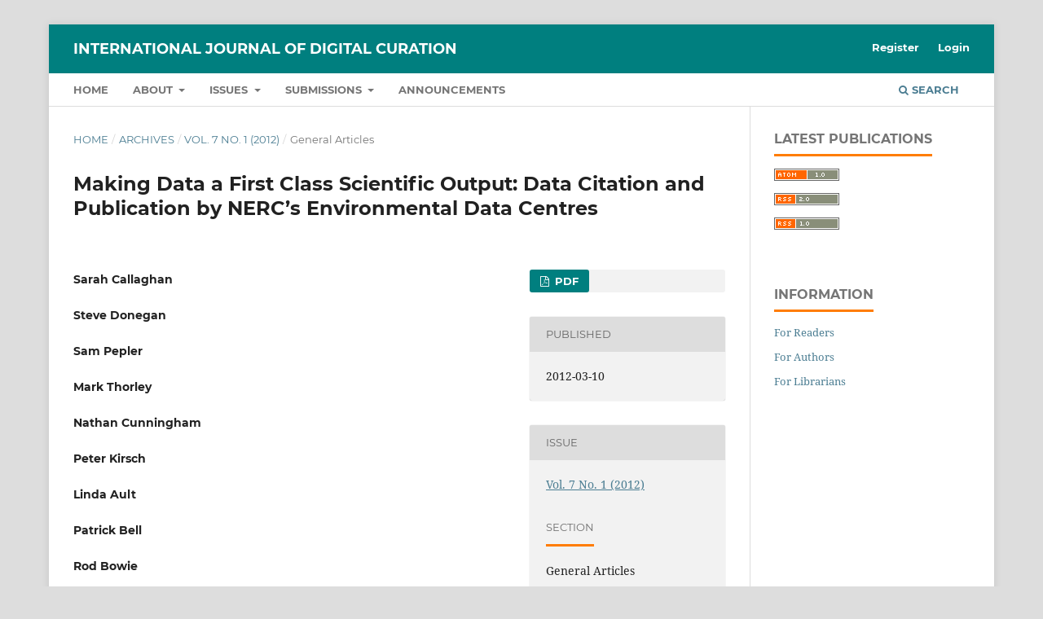

--- FILE ---
content_type: text/html; charset=utf-8
request_url: https://ijdc.net/index.php/ijdc/article/view/218
body_size: 7402
content:
<!DOCTYPE html>
<html lang="en" xml:lang="en">
<head>
	<meta charset="utf-8">
	<meta name="viewport" content="width=device-width, initial-scale=1.0">
	<title>
		Making Data a First Class Scientific Output: Data Citation and Publication by NERC’s Environmental Data Centres
							| International Journal of Digital Curation
			</title>

	
<link rel="icon" href="https://ijdc.net/public/journals/1/favicon_en.png">
<meta name="generator" content="Open Journal Systems 3.4.0.7">
<meta name="keywords" content="IJDC, International Journal of Digital Curation, curation, preservation, digital curation, digital preservation, DCC" />
<link rel="schema.DC" href="http://purl.org/dc/elements/1.1/" />
<meta name="DC.Creator.PersonalName" content="Sarah Callaghan"/>
<meta name="DC.Creator.PersonalName" content="Steve Donegan"/>
<meta name="DC.Creator.PersonalName" content="Sam Pepler"/>
<meta name="DC.Creator.PersonalName" content="Mark Thorley"/>
<meta name="DC.Creator.PersonalName" content="Nathan Cunningham"/>
<meta name="DC.Creator.PersonalName" content="Peter Kirsch"/>
<meta name="DC.Creator.PersonalName" content="Linda Ault"/>
<meta name="DC.Creator.PersonalName" content="Patrick Bell"/>
<meta name="DC.Creator.PersonalName" content="Rod Bowie"/>
<meta name="DC.Creator.PersonalName" content="Adam Leadbetter"/>
<meta name="DC.Creator.PersonalName" content="Roy Lowry"/>
<meta name="DC.Creator.PersonalName" content="Gwen Moncoiffé"/>
<meta name="DC.Creator.PersonalName" content="Kate Harrison"/>
<meta name="DC.Creator.PersonalName" content="Ben Smith-Haddon"/>
<meta name="DC.Creator.PersonalName" content="Anita Weatherby"/>
<meta name="DC.Creator.PersonalName" content="Dan Wright"/>
<meta name="DC.Date.created" scheme="ISO8601" content="2012-03-10"/>
<meta name="DC.Date.dateSubmitted" scheme="ISO8601" content="2012-03-10"/>
<meta name="DC.Date.issued" scheme="ISO8601" content="2012-03-12"/>
<meta name="DC.Date.modified" scheme="ISO8601" content="2021-07-13"/>
<meta name="DC.Description" xml:lang="en" content="The NERC Science Information Strategy Data Citation and Publication project aims to develop and formalise a method for formally citing and publishing the datasets stored in its environmental data centres. It is believed that this will act as an incentive for scientists, who often invest a great deal of effort in creating datasets, to submit their data to a suitable data repository where it can properly be archived and curated. Data citation and publication will also provide a mechanism for data producers to receive credit for their work, thereby encouraging them to share their data more freely."/>
<meta name="DC.Format" scheme="IMT" content="application/pdf"/>
<meta name="DC.Identifier" content="218"/>
<meta name="DC.Identifier.pageNumber" content="107-113"/>
<meta name="DC.Identifier.DOI" content="10.2218/ijdc.v7i1.218"/>
<meta name="DC.Identifier.URI" content="https://ijdc.net/index.php/ijdc/article/view/218"/>
<meta name="DC.Language" scheme="ISO639-1" content="en"/>
<meta name="DC.Source" content="International Journal of Digital Curation"/>
<meta name="DC.Source.ISSN" content="1746-8256"/>
<meta name="DC.Source.Issue" content="1"/>
<meta name="DC.Source.Volume" content="7"/>
<meta name="DC.Source.URI" content="https://ijdc.net/index.php/ijdc"/>
<meta name="DC.Title" content="Making Data a First Class Scientific Output: Data Citation and Publication by NERC’s Environmental Data Centres"/>
<meta name="DC.Type" content="Text.Serial.Journal"/>
<meta name="DC.Type.articleType" content="General Articles"/>
<meta name="gs_meta_revision" content="1.1"/>
<meta name="citation_journal_title" content="International Journal of Digital Curation"/>
<meta name="citation_journal_abbrev" content="IJDC"/>
<meta name="citation_issn" content="1746-8256"/> 
<meta name="citation_author" content="Sarah Callaghan"/>
<meta name="citation_author" content="Steve Donegan"/>
<meta name="citation_author" content="Sam Pepler"/>
<meta name="citation_author" content="Mark Thorley"/>
<meta name="citation_author" content="Nathan Cunningham"/>
<meta name="citation_author" content="Peter Kirsch"/>
<meta name="citation_author" content="Linda Ault"/>
<meta name="citation_author" content="Patrick Bell"/>
<meta name="citation_author" content="Rod Bowie"/>
<meta name="citation_author" content="Adam Leadbetter"/>
<meta name="citation_author" content="Roy Lowry"/>
<meta name="citation_author" content="Gwen Moncoiffé"/>
<meta name="citation_author" content="Kate Harrison"/>
<meta name="citation_author" content="Ben Smith-Haddon"/>
<meta name="citation_author" content="Anita Weatherby"/>
<meta name="citation_author" content="Dan Wright"/>
<meta name="citation_title" content="Making Data a First Class Scientific Output: Data Citation and Publication by NERC’s Environmental Data Centres"/>
<meta name="citation_language" content="en"/>
<meta name="citation_date" content="2012/03/10"/>
<meta name="citation_volume" content="7"/>
<meta name="citation_issue" content="1"/>
<meta name="citation_firstpage" content="107"/>
<meta name="citation_lastpage" content="113"/>
<meta name="citation_doi" content="10.2218/ijdc.v7i1.218"/>
<meta name="citation_abstract_html_url" content="https://ijdc.net/index.php/ijdc/article/view/218"/>
<meta name="citation_abstract" xml:lang="en" content="The NERC Science Information Strategy Data Citation and Publication project aims to develop and formalise a method for formally citing and publishing the datasets stored in its environmental data centres. It is believed that this will act as an incentive for scientists, who often invest a great deal of effort in creating datasets, to submit their data to a suitable data repository where it can properly be archived and curated. Data citation and publication will also provide a mechanism for data producers to receive credit for their work, thereby encouraging them to share their data more freely."/>
<meta name="citation_pdf_url" content="https://ijdc.net/index.php/ijdc/article/download/218/277"/>
<link rel="alternate" type="application/atom+xml" href="https://ijdc.net/index.php/ijdc/gateway/plugin/WebFeedGatewayPlugin/atom">
<link rel="alternate" type="application/rdf+xml" href="https://ijdc.net/index.php/ijdc/gateway/plugin/WebFeedGatewayPlugin/rss">
<link rel="alternate" type="application/rss+xml" href="https://ijdc.net/index.php/ijdc/gateway/plugin/WebFeedGatewayPlugin/rss2">
	<link rel="stylesheet" href="https://ijdc.net/index.php/ijdc/$$$call$$$/page/page/css?name=stylesheet" type="text/css" /><link rel="stylesheet" href="https://ijdc.net/lib/pkp/styles/fontawesome/fontawesome.css?v=3.4.0.7" type="text/css" /><link rel="stylesheet" href="https://ijdc.net/plugins/generic/orcidProfile/css/orcidProfile.css?v=3.4.0.7" type="text/css" />
</head>
<body class="pkp_page_article pkp_op_view" dir="ltr">

	<div class="pkp_structure_page">

				<header class="pkp_structure_head" id="headerNavigationContainer" role="banner">
						
 <nav class="cmp_skip_to_content" aria-label="Jump to content links">
	<a href="#pkp_content_main">Skip to main content</a>
	<a href="#siteNav">Skip to main navigation menu</a>
		<a href="#pkp_content_footer">Skip to site footer</a>
</nav>

			<div class="pkp_head_wrapper">

				<div class="pkp_site_name_wrapper">
					<button class="pkp_site_nav_toggle">
						<span>Open Menu</span>
					</button>
										<div class="pkp_site_name">
																<a href="						https://ijdc.net/index.php/ijdc/index
					" class="is_text">International Journal of Digital Curation</a>
										</div>
				</div>

				
				<nav class="pkp_site_nav_menu" aria-label="Site Navigation">
					<a id="siteNav"></a>
					<div class="pkp_navigation_primary_row">
						<div class="pkp_navigation_primary_wrapper">
																				<ul id="navigationPrimary" class="pkp_navigation_primary pkp_nav_list">
								<li class="">
				<a href="https://ijdc.net/">
					Home
				</a>
							</li>
								<li class="">
				<a href="https://ijdc.net/index.php/ijdc/about">
					About
				</a>
									<ul>
																					<li class="">
									<a href="https://ijdc.net/index.php/ijdc/about">
										About
									</a>
								</li>
																												<li class="">
									<a href="https://ijdc.net/index.php/ijdc/policies">
										Journal Policies
									</a>
								</li>
																												<li class="">
									<a href="https://journals.ed.ac.uk/index/publication-ethics">
										Publication Ethics
									</a>
								</li>
																												<li class="">
									<a href="https://ijdc.net/index.php/ijdc/about/editorialTeam">
										Editorial Team
									</a>
								</li>
																												<li class="">
									<a href="https://ijdc.net/index.php/ijdc/about/contact">
										Contact
									</a>
								</li>
																		</ul>
							</li>
								<li class="">
				<a href="https://ijdc.net/index.php/ijdc/issue/current">
					Issues
				</a>
									<ul>
																					<li class="">
									<a href="https://ijdc.net/index.php/ijdc/issue/current">
										Current
									</a>
								</li>
																												<li class="">
									<a href="https://ijdc.net/index.php/ijdc/issue/archive">
										Archives
									</a>
								</li>
																		</ul>
							</li>
								<li class="">
				<a href="https://ijdc.net/index.php/ijdc/about/submissions">
					Submissions
				</a>
									<ul>
																					<li class="">
									<a href="https://ijdc.net/index.php/ijdc/about/submissions">
										Author Guidelines
									</a>
								</li>
																												<li class="">
									<a href="https://ijdc.net/index.php/ijdc/review-process">
										Peer Review Process
									</a>
								</li>
																		</ul>
							</li>
								<li class="">
				<a href="https://ijdc.net/index.php/ijdc/announcement">
					Announcements
				</a>
							</li>
			</ul>

				

																						<div class="pkp_navigation_search_wrapper">
									<a href="https://ijdc.net/index.php/ijdc/search" class="pkp_search pkp_search_desktop">
										<span class="fa fa-search" aria-hidden="true"></span>
										Search
									</a>
								</div>
													</div>
					</div>
					<div class="pkp_navigation_user_wrapper" id="navigationUserWrapper">
							<ul id="navigationUser" class="pkp_navigation_user pkp_nav_list">
								<li class="profile">
				<a href="https://ijdc.net/index.php/ijdc/user/register">
					Register
				</a>
							</li>
								<li class="profile">
				<a href="https://ijdc.net/index.php/ijdc/login">
					Login
				</a>
							</li>
										</ul>

					</div>
				</nav>
			</div><!-- .pkp_head_wrapper -->
		</header><!-- .pkp_structure_head -->

						<div class="pkp_structure_content has_sidebar">
			<div class="pkp_structure_main" role="main">
				<a id="pkp_content_main"></a>

<div class="page page_article">
			<nav class="cmp_breadcrumbs" role="navigation" aria-label="You are here:">
	<ol>
		<li>
			<a href="https://ijdc.net/index.php/ijdc/index">
				Home
			</a>
			<span class="separator">/</span>
		</li>
		<li>
			<a href="https://ijdc.net/index.php/ijdc/issue/archive">
				Archives
			</a>
			<span class="separator">/</span>
		</li>
					<li>
				<a href="https://ijdc.net/index.php/ijdc/issue/view/14">
					Vol. 7 No. 1 (2012)
				</a>
				<span class="separator">/</span>
			</li>
				<li class="current" aria-current="page">
			<span aria-current="page">
									General Articles
							</span>
		</li>
	</ol>
</nav>
	
		  	 <article class="obj_article_details">

		
	<h1 class="page_title">
		Making Data a First Class Scientific Output: Data Citation and Publication by NERC’s Environmental Data Centres
	</h1>

	
	<div class="row">
		<div class="main_entry">

							<section class="item authors">
					<h2 class="pkp_screen_reader">Authors</h2>
					<ul class="authors">
											<li>
							<span class="name">
								Sarah Callaghan
							</span>
																																		</li>
											<li>
							<span class="name">
								Steve Donegan
							</span>
																																		</li>
											<li>
							<span class="name">
								Sam Pepler
							</span>
																																		</li>
											<li>
							<span class="name">
								Mark Thorley
							</span>
																																		</li>
											<li>
							<span class="name">
								Nathan Cunningham
							</span>
																																		</li>
											<li>
							<span class="name">
								Peter Kirsch
							</span>
																																		</li>
											<li>
							<span class="name">
								Linda Ault
							</span>
																																		</li>
											<li>
							<span class="name">
								Patrick Bell
							</span>
																																		</li>
											<li>
							<span class="name">
								Rod Bowie
							</span>
																																		</li>
											<li>
							<span class="name">
								Adam Leadbetter
							</span>
																																		</li>
											<li>
							<span class="name">
								Roy Lowry
							</span>
																																		</li>
											<li>
							<span class="name">
								Gwen Moncoiffé
							</span>
																																		</li>
											<li>
							<span class="name">
								Kate Harrison
							</span>
																																		</li>
											<li>
							<span class="name">
								Ben Smith-Haddon
							</span>
																																		</li>
											<li>
							<span class="name">
								Anita Weatherby
							</span>
																																		</li>
											<li>
							<span class="name">
								Dan Wright
							</span>
																																		</li>
										</ul>
				</section>
			
																	<section class="item doi">
					<h2 class="label">
												DOI:
					</h2>
					<span class="value">
						<a href="https://doi.org/10.2218/ijdc.v7i1.218">
							https://doi.org/10.2218/ijdc.v7i1.218
						</a>
					</span>
				</section>
			

						
										<section class="item abstract">
					<h2 class="label">Abstract</h2>
					The NERC Science Information Strategy Data Citation and Publication project aims to develop and formalise a method for formally citing and publishing the datasets stored in its environmental data centres. It is believed that this will act as an incentive for scientists, who often invest a great deal of effort in creating datasets, to submit their data to a suitable data repository where it can properly be archived and curated. Data citation and publication will also provide a mechanism for data producers to receive credit for their work, thereby encouraging them to share their data more freely.
				</section>
			
			

										
				<section class="item downloads_chart">
					<h2 class="label">
						Downloads
					</h2>
					<div class="value">
						<canvas class="usageStatsGraph" data-object-type="Submission" data-object-id="218"></canvas>
						<div class="usageStatsUnavailable" data-object-type="Submission" data-object-id="218">
							Download data is not yet available.
						</div>
					</div>
				</section>
			
																																																																																																																												
						
		</div><!-- .main_entry -->

		<div class="entry_details">

						
										<div class="item galleys">
					<h2 class="pkp_screen_reader">
						Downloads
					</h2>
					<ul class="value galleys_links">
													<li>
								
	
													

<a class="obj_galley_link pdf" href="https://ijdc.net/index.php/ijdc/article/view/218/277">
		
	PDF

	</a>
							</li>
											</ul>
				</div>
						
						<div class="item published">
				<section class="sub_item">
					<h2 class="label">
						Published
					</h2>
					<div class="value">
																			<span>2012-03-10</span>
																	</div>
				</section>
							</div>
			
						
										<div class="item issue">

											<section class="sub_item">
							<h2 class="label">
								Issue
							</h2>
							<div class="value">
								<a class="title" href="https://ijdc.net/index.php/ijdc/issue/view/14">
									Vol. 7 No. 1 (2012)
								</a>
							</div>
						</section>
					
											<section class="sub_item">
							<h2 class="label">
								Section
							</h2>
							<div class="value">
								General Articles
							</div>
						</section>
					
									</div>
			
																					
										<div class="item copyright">
					<h2 class="label">
						License
					</h2>
										<p>Copyright for papers and articles published in this journal is retained by the authors, with first publication rights granted to the University of Edinburgh. It is a condition of publication that authors license their paper or article under a <a href="https://creativecommons.org/licenses/by/4.0/">Creative Commons Attribution 4.0 International (CC BY 4.0)</a> licence.<br><br><a href="http://creativecommons.org/licenses/by/4.0/" rel="license"><img style="border-width: 0;" src="http://i.creativecommons.org/l/by/2.5/scotland/88x31.png" alt="Creative Commons License"></a></p>
				</div>
			
			

		</div><!-- .entry_details -->
	</div><!-- .row -->

</article>

	

</div><!-- .page -->

	</div><!-- pkp_structure_main -->

									<div class="pkp_structure_sidebar left" role="complementary">
				<div class="pkp_block block_web_feed">
	<h2 class="title">Latest publications</h2>
	<div class="content">
		<ul>
			<li>
				<a href="https://ijdc.net/index.php/ijdc/gateway/plugin/WebFeedGatewayPlugin/atom">
					<img src="https://ijdc.net/lib/pkp/templates/images/atom.svg" alt="Atom logo">
				</a>
			</li>
			<li>
				<a href="https://ijdc.net/index.php/ijdc/gateway/plugin/WebFeedGatewayPlugin/rss2">
					<img src="https://ijdc.net/lib/pkp/templates/images/rss20_logo.svg" alt="RSS2 logo">
				</a>
			</li>
			<li>
				<a href="https://ijdc.net/index.php/ijdc/gateway/plugin/WebFeedGatewayPlugin/rss">
					<img src="https://ijdc.net/lib/pkp/templates/images/rss10_logo.svg" alt="RSS1 logo">
				</a>
			</li>
		</ul>
	</div>
</div>
<div class="pkp_block block_information">
	<h2 class="title">Information</h2>
	<div class="content">
		<ul>
							<li>
					<a href="https://ijdc.net/index.php/ijdc/information/readers">
						For Readers
					</a>
				</li>
										<li>
					<a href="https://ijdc.net/index.php/ijdc/information/authors">
						For Authors
					</a>
				</li>
										<li>
					<a href="https://ijdc.net/index.php/ijdc/information/librarians">
						For Librarians
					</a>
				</li>
					</ul>
	</div>
</div>

			</div><!-- pkp_sidebar.left -->
			</div><!-- pkp_structure_content -->

<div class="pkp_structure_footer_wrapper" role="contentinfo">
	<a id="pkp_content_footer"></a>

	<div class="pkp_structure_footer">

					<div class="pkp_footer_content">
				<div id="edfooter">
<p><em><span class="value">International Journal of Digital Curation | </span></em><span class="value">ISSN 1746-8256 (Online)</span></p>
<p><em>IJDC </em>is an Open Access journal. All material is licensed under a <a href="https://creativecommons.org/licenses/by/4.0/">Creative Commons Attribution 4.0 International (CC BY 4.0)</a> licence, unless otherwise stated.</p>
<div id="edFootLink">Published by the <a href="https://www.ed.ac.uk/">University of Edinburgh</a> with support from <a href="https://library.ed.ac.uk/research-support/edinburgh-diamond">Edinburgh Diamond</a>.</div>
<p><a href="https://journals.ed.ac.uk/airea/about/contact">Contact</a> | <a href="https://journals.ed.ac.uk/airea/policies#privacy-consent">Privacy Policy</a> | <a title="Cookies" href="https://journals.ed.ac.uk/index/policies#Cookies">Cookies</a> | <a title="Website Accessibility Statement" href="http://journals.ed.ac.uk/public/journals/19/airea_accessibility.htm">Website Accessibility Statement</a></p>
<p><a href="https://library.ed.ac.uk/" target="_blank" rel="noopener"><img src="https://open.journals.ed.ac.uk/public/site/images/ojs_admin/footer-logo---uoe-library---black---300x75px.png" alt="" width="300" height="75" /></a>      <a href="https://library.ed.ac.uk/research-support/edinburgh-diamond" target="_blank" rel="noopener"><img src="https://open.journals.ed.ac.uk/public/site/images/ojs_admin/footer-logo---edinburgh-diamond---black---250x75px.png" alt="" width="250" height="75" /></a></p>
</div>
			</div>
		
		<div class="pkp_brand_footer">
			<a href="https://ijdc.net/index.php/ijdc/about/aboutThisPublishingSystem">
				<img alt="More information about the publishing system, Platform and Workflow by OJS/PKP." src="https://ijdc.net/templates/images/ojs_brand.png">
			</a>
		</div>
	</div>
</div><!-- pkp_structure_footer_wrapper -->

</div><!-- pkp_structure_page -->

<script src="https://ijdc.net/lib/pkp/lib/vendor/components/jquery/jquery.min.js?v=3.4.0.7" type="text/javascript"></script><script src="https://ijdc.net/lib/pkp/lib/vendor/components/jqueryui/jquery-ui.min.js?v=3.4.0.7" type="text/javascript"></script><script src="https://ijdc.net/plugins/themes/default/js/lib/popper/popper.js?v=3.4.0.7" type="text/javascript"></script><script src="https://ijdc.net/plugins/themes/default/js/lib/bootstrap/util.js?v=3.4.0.7" type="text/javascript"></script><script src="https://ijdc.net/plugins/themes/default/js/lib/bootstrap/dropdown.js?v=3.4.0.7" type="text/javascript"></script><script src="https://ijdc.net/plugins/themes/default/js/main.js?v=3.4.0.7" type="text/javascript"></script><script type="text/javascript">var pkpUsageStats = pkpUsageStats || {};pkpUsageStats.data = pkpUsageStats.data || {};pkpUsageStats.data.Submission = pkpUsageStats.data.Submission || {};pkpUsageStats.data.Submission[218] = {"data":{"2012":{"3":0,"4":0,"5":0,"6":0,"7":0,"8":0,"9":0,"10":0,"11":0,"12":0},"2013":{"1":0,"2":0,"3":0,"4":0,"5":0,"6":0,"7":0,"8":0,"9":0,"10":0,"11":0,"12":0},"2014":{"1":0,"2":0,"3":0,"4":0,"5":0,"6":0,"7":0,"8":0,"9":0,"10":0,"11":0,"12":0},"2015":{"1":0,"2":0,"3":0,"4":0,"5":0,"6":0,"7":0,"8":0,"9":0,"10":0,"11":0,"12":0},"2016":{"1":0,"2":0,"3":0,"4":0,"5":0,"6":0,"7":0,"8":0,"9":0,"10":0,"11":0,"12":0},"2017":{"1":0,"2":0,"3":0,"4":0,"5":0,"6":0,"7":0,"8":0,"9":0,"10":0,"11":0,"12":"34"},"2018":{"1":"76","2":"79","3":"80","4":"81","5":"53","6":"58","7":"59","8":"53","9":"56","10":"67","11":"64","12":"60"},"2019":{"1":"77","2":"60","3":"57","4":"88","5":"48","6":"50","7":"70","8":"72","9":"54","10":"53","11":"54","12":"45"},"2020":{"1":"45","2":"49","3":"48","4":"59","5":"48","6":"51","7":"49","8":"48","9":"41","10":"79","11":"68","12":"53"},"2021":{"1":"55","2":"54","3":"64","4":"56","5":"67","6":"68","7":"68","8":"74","9":"72","10":"62","11":"65","12":"52"},"2022":{"1":"58","2":"52","3":"66","4":"65","5":"68","6":"60","7":"60","8":"52","9":"152","10":"73","11":"253","12":"69"},"2023":{"1":"1618","2":"1627","3":"770","4":"2387","5":"68","6":"59","7":"70","8":"63","9":"50","10":"75","11":"42","12":"7"},"2024":{"1":"11","2":"5","3":"12","4":"8","5":"5","6":"3","7":"10","8":"4","9":"10","10":"5","11":"5","12":"6"},"2025":{"1":"4","2":"14","3":"22","4":"43","5":"18","6":"32","7":"15","8":"20","9":"17","10":"20","11":"12","12":"16"},"2026":{"1":"12"}},"label":"All Downloads","color":"79,181,217","total":11136};</script><script src="https://ijdc.net/lib/pkp/js/lib/Chart.min.js?v=3.4.0.7" type="text/javascript"></script><script type="text/javascript">var pkpUsageStats = pkpUsageStats || {};pkpUsageStats.locale = pkpUsageStats.locale || {};pkpUsageStats.locale.months = ["Jan","Feb","Mar","Apr","May","Jun","Jul","Aug","Sep","Oct","Nov","Dec"];pkpUsageStats.config = pkpUsageStats.config || {};pkpUsageStats.config.chartType = "bar";</script><script src="https://ijdc.net/lib/pkp/js/usage-stats-chart.js?v=3.4.0.7" type="text/javascript"></script><script type="text/javascript">
(function (w, d, s, l, i) { w[l] = w[l] || []; var f = d.getElementsByTagName(s)[0],
j = d.createElement(s), dl = l != 'dataLayer' ? '&l=' + l : ''; j.async = true;
j.src = 'https://www.googletagmanager.com/gtag/js?id=' + i + dl; f.parentNode.insertBefore(j, f);
function gtag(){dataLayer.push(arguments)}; gtag('js', new Date()); gtag('config', i); })
(window, document, 'script', 'dataLayer', 'UA-21721333-2');
</script><script type="text/javascript">            var _paq = _paq || [];
              _paq.push(['trackPageView']);
              _paq.push(['enableLinkTracking']);
              (function() {
                var u="//matomo.journals.ed.ac.uk/";
                _paq.push(['setTrackerUrl', u+'piwik.php']);
                _paq.push(['setSiteId', 34]);
                _paq.push(['setDocumentTitle', "ijdc"]);
                var d=document, g=d.createElement('script'), s=d.getElementsByTagName('script')[0];
                g.type='text/javascript'; g.async=true; g.defer=true; g.src=u+'piwik.js'; s.parentNode.insertBefore(g,s);
              })();</script>


</body>
</html>


--- FILE ---
content_type: application/javascript
request_url: https://ijdc.net/lib/pkp/js/lib/Chart.min.js?v=3.4.0.7
body_size: 49735
content:
!function t(e,i,a){function s(n,r){if(!i[n]){if(!e[n]){var l="function"==typeof require&&require;if(!r&&l)return l(n,!0);if(o)return o(n,!0);var h=new Error("Cannot find module '"+n+"'");throw h.code="MODULE_NOT_FOUND",h}var c=i[n]={exports:{}};e[n][0].call(c.exports,function(t){var i=e[n][1][t];return s(i?i:t)},c,c.exports,t,e,i,a)}return i[n].exports}for(var o="function"==typeof require&&require,n=0;n<a.length;n++)s(a[n]);return s}({1:[function(t,e,i){},{}],2:[function(t,e,i){function a(t){var e,i,a,s=t[0]/255,o=t[1]/255,n=t[2]/255,r=Math.min(s,o,n),l=Math.max(s,o,n),h=l-r;return l==r?e=0:s==l?e=(o-n)/h:o==l?e=2+(n-s)/h:n==l&&(e=4+(s-o)/h),e=Math.min(60*e,360),0>e&&(e+=360),a=(r+l)/2,i=l==r?0:.5>=a?h/(l+r):h/(2-l-r),[e,100*i,100*a]}function s(t){var e,i,a,s=t[0],o=t[1],n=t[2],r=Math.min(s,o,n),l=Math.max(s,o,n),h=l-r;return i=0==l?0:h/l*1e3/10,l==r?e=0:s==l?e=(o-n)/h:o==l?e=2+(n-s)/h:n==l&&(e=4+(s-o)/h),e=Math.min(60*e,360),0>e&&(e+=360),a=l/255*1e3/10,[e,i,a]}function o(t){var e=t[0],i=t[1],s=t[2],o=a(t)[0],n=1/255*Math.min(e,Math.min(i,s)),s=1-1/255*Math.max(e,Math.max(i,s));return[o,100*n,100*s]}function n(t){var e,i,a,s,o=t[0]/255,n=t[1]/255,r=t[2]/255;return s=Math.min(1-o,1-n,1-r),e=(1-o-s)/(1-s)||0,i=(1-n-s)/(1-s)||0,a=(1-r-s)/(1-s)||0,[100*e,100*i,100*a,100*s]}function l(t){return G[JSON.stringify(t)]}function h(t){var e=t[0]/255,i=t[1]/255,a=t[2]/255;e=e>.04045?Math.pow((e+.055)/1.055,2.4):e/12.92,i=i>.04045?Math.pow((i+.055)/1.055,2.4):i/12.92,a=a>.04045?Math.pow((a+.055)/1.055,2.4):a/12.92;var s=.4124*e+.3576*i+.1805*a,o=.2126*e+.7152*i+.0722*a,n=.0193*e+.1192*i+.9505*a;return[100*s,100*o,100*n]}function c(t){var e,i,a,s=h(t),o=s[0],n=s[1],r=s[2];return o/=95.047,n/=100,r/=108.883,o=o>.008856?Math.pow(o,1/3):7.787*o+16/116,n=n>.008856?Math.pow(n,1/3):7.787*n+16/116,r=r>.008856?Math.pow(r,1/3):7.787*r+16/116,e=116*n-16,i=500*(o-n),a=200*(n-r),[e,i,a]}function d(t){return W(c(t))}function u(t){var e,i,a,s,o,n=t[0]/360,r=t[1]/100,l=t[2]/100;if(0==r)return o=255*l,[o,o,o];i=.5>l?l*(1+r):l+r-l*r,e=2*l-i,s=[0,0,0];for(var h=0;3>h;h++)a=n+1/3*-(h-1),0>a&&a++,a>1&&a--,o=1>6*a?e+6*(i-e)*a:1>2*a?i:2>3*a?e+(i-e)*(2/3-a)*6:e,s[h]=255*o;return s}function f(t){var e,i,a=t[0],s=t[1]/100,o=t[2]/100;return 0===o?[0,0,0]:(o*=2,s*=1>=o?o:2-o,i=(o+s)/2,e=2*s/(o+s),[a,100*e,100*i])}function m(t){return o(u(t))}function p(t){return n(u(t))}function x(t){return l(u(t))}function v(t){var e=t[0]/60,i=t[1]/100,a=t[2]/100,s=Math.floor(e)%6,o=e-Math.floor(e),n=255*a*(1-i),r=255*a*(1-i*o),l=255*a*(1-i*(1-o)),a=255*a;switch(s){case 0:return[a,l,n];case 1:return[r,a,n];case 2:return[n,a,l];case 3:return[n,r,a];case 4:return[l,n,a];case 5:return[a,n,r]}}function y(t){var e,i,a=t[0],s=t[1]/100,o=t[2]/100;return i=(2-s)*o,e=s*o,e/=1>=i?i:2-i,e=e||0,i/=2,[a,100*e,100*i]}function k(t){return o(v(t))}function D(t){return n(v(t))}function S(t){return l(v(t))}function C(t){var e,i,a,s,o=t[0]/360,n=t[1]/100,l=t[2]/100,h=n+l;switch(h>1&&(n/=h,l/=h),e=Math.floor(6*o),i=1-l,a=6*o-e,0!=(1&e)&&(a=1-a),s=n+a*(i-n),e){default:case 6:case 0:r=i,g=s,b=n;break;case 1:r=s,g=i,b=n;break;case 2:r=n,g=i,b=s;break;case 3:r=n,g=s,b=i;break;case 4:r=s,g=n,b=i;break;case 5:r=i,g=n,b=s}return[255*r,255*g,255*b]}function w(t){return a(C(t))}function _(t){return s(C(t))}function A(t){return n(C(t))}function I(t){return l(C(t))}function M(t){var e,i,a,s=t[0]/100,o=t[1]/100,n=t[2]/100,r=t[3]/100;return e=1-Math.min(1,s*(1-r)+r),i=1-Math.min(1,o*(1-r)+r),a=1-Math.min(1,n*(1-r)+r),[255*e,255*i,255*a]}function F(t){return a(M(t))}function P(t){return s(M(t))}function T(t){return o(M(t))}function V(t){return l(M(t))}function R(t){var e,i,a,s=t[0]/100,o=t[1]/100,n=t[2]/100;return e=3.2406*s+-1.5372*o+n*-.4986,i=s*-.9689+1.8758*o+.0415*n,a=.0557*s+o*-.204+1.057*n,e=e>.0031308?1.055*Math.pow(e,1/2.4)-.055:e=12.92*e,i=i>.0031308?1.055*Math.pow(i,1/2.4)-.055:i=12.92*i,a=a>.0031308?1.055*Math.pow(a,1/2.4)-.055:a=12.92*a,e=Math.min(Math.max(0,e),1),i=Math.min(Math.max(0,i),1),a=Math.min(Math.max(0,a),1),[255*e,255*i,255*a]}function O(t){var e,i,a,s=t[0],o=t[1],n=t[2];return s/=95.047,o/=100,n/=108.883,s=s>.008856?Math.pow(s,1/3):7.787*s+16/116,o=o>.008856?Math.pow(o,1/3):7.787*o+16/116,n=n>.008856?Math.pow(n,1/3):7.787*n+16/116,e=116*o-16,i=500*(s-o),a=200*(o-n),[e,i,a]}function L(t){return W(O(t))}function z(t){var e,i,a,s,o=t[0],n=t[1],r=t[2];return 8>=o?(i=100*o/903.3,s=7.787*(i/100)+16/116):(i=100*Math.pow((o+16)/116,3),s=Math.pow(i/100,1/3)),e=.008856>=e/95.047?e=95.047*(n/500+s-16/116)/7.787:95.047*Math.pow(n/500+s,3),a=.008859>=a/108.883?a=108.883*(s-r/200-16/116)/7.787:108.883*Math.pow(s-r/200,3),[e,i,a]}function W(t){var e,i,a,s=t[0],o=t[1],n=t[2];return e=Math.atan2(n,o),i=360*e/2/Math.PI,0>i&&(i+=360),a=Math.sqrt(o*o+n*n),[s,a,i]}function B(t){return R(z(t))}function N(t){var e,i,a,s=t[0],o=t[1],n=t[2];return a=n/360*2*Math.PI,e=o*Math.cos(a),i=o*Math.sin(a),[s,e,i]}function H(t){return z(N(t))}function E(t){return B(N(t))}function U(t){return X[t]}function j(t){return a(U(t))}function q(t){return s(U(t))}function Y(t){return o(U(t))}function Q(t){return n(U(t))}function J(t){return c(U(t))}function Z(t){return h(U(t))}e.exports={rgb2hsl:a,rgb2hsv:s,rgb2hwb:o,rgb2cmyk:n,rgb2keyword:l,rgb2xyz:h,rgb2lab:c,rgb2lch:d,hsl2rgb:u,hsl2hsv:f,hsl2hwb:m,hsl2cmyk:p,hsl2keyword:x,hsv2rgb:v,hsv2hsl:y,hsv2hwb:k,hsv2cmyk:D,hsv2keyword:S,hwb2rgb:C,hwb2hsl:w,hwb2hsv:_,hwb2cmyk:A,hwb2keyword:I,cmyk2rgb:M,cmyk2hsl:F,cmyk2hsv:P,cmyk2hwb:T,cmyk2keyword:V,keyword2rgb:U,keyword2hsl:j,keyword2hsv:q,keyword2hwb:Y,keyword2cmyk:Q,keyword2lab:J,keyword2xyz:Z,xyz2rgb:R,xyz2lab:O,xyz2lch:L,lab2xyz:z,lab2rgb:B,lab2lch:W,lch2lab:N,lch2xyz:H,lch2rgb:E};var X={aliceblue:[240,248,255],antiquewhite:[250,235,215],aqua:[0,255,255],aquamarine:[127,255,212],azure:[240,255,255],beige:[245,245,220],bisque:[255,228,196],black:[0,0,0],blanchedalmond:[255,235,205],blue:[0,0,255],blueviolet:[138,43,226],brown:[165,42,42],burlywood:[222,184,135],cadetblue:[95,158,160],chartreuse:[127,255,0],chocolate:[210,105,30],coral:[255,127,80],cornflowerblue:[100,149,237],cornsilk:[255,248,220],crimson:[220,20,60],cyan:[0,255,255],darkblue:[0,0,139],darkcyan:[0,139,139],darkgoldenrod:[184,134,11],darkgray:[169,169,169],darkgreen:[0,100,0],darkgrey:[169,169,169],darkkhaki:[189,183,107],darkmagenta:[139,0,139],darkolivegreen:[85,107,47],darkorange:[255,140,0],darkorchid:[153,50,204],darkred:[139,0,0],darksalmon:[233,150,122],darkseagreen:[143,188,143],darkslateblue:[72,61,139],darkslategray:[47,79,79],darkslategrey:[47,79,79],darkturquoise:[0,206,209],darkviolet:[148,0,211],deeppink:[255,20,147],deepskyblue:[0,191,255],dimgray:[105,105,105],dimgrey:[105,105,105],dodgerblue:[30,144,255],firebrick:[178,34,34],floralwhite:[255,250,240],forestgreen:[34,139,34],fuchsia:[255,0,255],gainsboro:[220,220,220],ghostwhite:[248,248,255],gold:[255,215,0],goldenrod:[218,165,32],gray:[128,128,128],green:[0,128,0],greenyellow:[173,255,47],grey:[128,128,128],honeydew:[240,255,240],hotpink:[255,105,180],indianred:[205,92,92],indigo:[75,0,130],ivory:[255,255,240],khaki:[240,230,140],lavender:[230,230,250],lavenderblush:[255,240,245],lawngreen:[124,252,0],lemonchiffon:[255,250,205],lightblue:[173,216,230],lightcoral:[240,128,128],lightcyan:[224,255,255],lightgoldenrodyellow:[250,250,210],lightgray:[211,211,211],lightgreen:[144,238,144],lightgrey:[211,211,211],lightpink:[255,182,193],lightsalmon:[255,160,122],lightseagreen:[32,178,170],lightskyblue:[135,206,250],lightslategray:[119,136,153],lightslategrey:[119,136,153],lightsteelblue:[176,196,222],lightyellow:[255,255,224],lime:[0,255,0],limegreen:[50,205,50],linen:[250,240,230],magenta:[255,0,255],maroon:[128,0,0],mediumaquamarine:[102,205,170],mediumblue:[0,0,205],mediumorchid:[186,85,211],mediumpurple:[147,112,219],mediumseagreen:[60,179,113],mediumslateblue:[123,104,238],mediumspringgreen:[0,250,154],mediumturquoise:[72,209,204],mediumvioletred:[199,21,133],midnightblue:[25,25,112],mintcream:[245,255,250],mistyrose:[255,228,225],moccasin:[255,228,181],navajowhite:[255,222,173],navy:[0,0,128],oldlace:[253,245,230],olive:[128,128,0],olivedrab:[107,142,35],orange:[255,165,0],orangered:[255,69,0],orchid:[218,112,214],palegoldenrod:[238,232,170],palegreen:[152,251,152],paleturquoise:[175,238,238],palevioletred:[219,112,147],papayawhip:[255,239,213],peachpuff:[255,218,185],peru:[205,133,63],pink:[255,192,203],plum:[221,160,221],powderblue:[176,224,230],purple:[128,0,128],rebeccapurple:[102,51,153],red:[255,0,0],rosybrown:[188,143,143],royalblue:[65,105,225],saddlebrown:[139,69,19],salmon:[250,128,114],sandybrown:[244,164,96],seagreen:[46,139,87],seashell:[255,245,238],sienna:[160,82,45],silver:[192,192,192],skyblue:[135,206,235],slateblue:[106,90,205],slategray:[112,128,144],slategrey:[112,128,144],snow:[255,250,250],springgreen:[0,255,127],steelblue:[70,130,180],tan:[210,180,140],teal:[0,128,128],thistle:[216,191,216],tomato:[255,99,71],turquoise:[64,224,208],violet:[238,130,238],wheat:[245,222,179],white:[255,255,255],whitesmoke:[245,245,245],yellow:[255,255,0],yellowgreen:[154,205,50]},G={};for(var $ in X)G[JSON.stringify(X[$])]=$},{}],3:[function(t,e,i){var a=t("./conversions"),s=function(){return new h};for(var o in a){s[o+"Raw"]=function(t){return function(e){return"number"==typeof e&&(e=Array.prototype.slice.call(arguments)),a[t](e)}}(o);var n=/(\w+)2(\w+)/.exec(o),r=n[1],l=n[2];s[r]=s[r]||{},s[r][l]=s[o]=function(t){return function(e){"number"==typeof e&&(e=Array.prototype.slice.call(arguments));var i=a[t](e);if("string"==typeof i||void 0===i)return i;for(var s=0;s<i.length;s++)i[s]=Math.round(i[s]);return i}}(o)}var h=function(){this.convs={}};h.prototype.routeSpace=function(t,e){var i=e[0];return void 0===i?this.getValues(t):("number"==typeof i&&(i=Array.prototype.slice.call(e)),this.setValues(t,i))},h.prototype.setValues=function(t,e){return this.space=t,this.convs={},this.convs[t]=e,this},h.prototype.getValues=function(t){var e=this.convs[t];if(!e){var i=this.space,a=this.convs[i];e=s[i][t](a),this.convs[t]=e}return e},["rgb","hsl","hsv","cmyk","keyword"].forEach(function(t){h.prototype[t]=function(e){return this.routeSpace(t,arguments)}}),e.exports=s},{"./conversions":2}],4:[function(t,e,i){function a(t){if(t){var e=/^#([a-fA-F0-9]{3})$/,i=/^#([a-fA-F0-9]{6})$/,a=/^rgba?\(\s*([+-]?\d+)\s*,\s*([+-]?\d+)\s*,\s*([+-]?\d+)\s*(?:,\s*([+-]?[\d\.]+)\s*)?\)$/,s=/^rgba?\(\s*([+-]?[\d\.]+)\%\s*,\s*([+-]?[\d\.]+)\%\s*,\s*([+-]?[\d\.]+)\%\s*(?:,\s*([+-]?[\d\.]+)\s*)?\)$/,o=/(\w+)/,n=[0,0,0],r=1,l=t.match(e);if(l){l=l[1];for(var h=0;h<n.length;h++)n[h]=parseInt(l[h]+l[h],16)}else if(l=t.match(i)){l=l[1];for(var h=0;h<n.length;h++)n[h]=parseInt(l.slice(2*h,2*h+2),16)}else if(l=t.match(a)){for(var h=0;h<n.length;h++)n[h]=parseInt(l[h+1]);r=parseFloat(l[4])}else if(l=t.match(s)){for(var h=0;h<n.length;h++)n[h]=Math.round(2.55*parseFloat(l[h+1]));r=parseFloat(l[4])}else if(l=t.match(o)){if("transparent"==l[1])return[0,0,0,0];if(n=y[l[1]],!n)return}for(var h=0;h<n.length;h++)n[h]=x(n[h],0,255);return r=r||0==r?x(r,0,1):1,n[3]=r,n}}function s(t){if(t){var e=/^hsla?\(\s*([+-]?\d+)(?:deg)?\s*,\s*([+-]?[\d\.]+)%\s*,\s*([+-]?[\d\.]+)%\s*(?:,\s*([+-]?[\d\.]+)\s*)?\)/,i=t.match(e);if(i){var a=parseFloat(i[4]),s=x(parseInt(i[1]),0,360),o=x(parseFloat(i[2]),0,100),n=x(parseFloat(i[3]),0,100),r=x(isNaN(a)?1:a,0,1);return[s,o,n,r]}}}function o(t){if(t){var e=/^hwb\(\s*([+-]?\d+)(?:deg)?\s*,\s*([+-]?[\d\.]+)%\s*,\s*([+-]?[\d\.]+)%\s*(?:,\s*([+-]?[\d\.]+)\s*)?\)/,i=t.match(e);if(i){var a=parseFloat(i[4]),s=x(parseInt(i[1]),0,360),o=x(parseFloat(i[2]),0,100),n=x(parseFloat(i[3]),0,100),r=x(isNaN(a)?1:a,0,1);return[s,o,n,r]}}}function n(t){var e=a(t);return e&&e.slice(0,3)}function r(t){var e=s(t);return e&&e.slice(0,3)}function l(t){var e=a(t);return e?e[3]:(e=s(t))?e[3]:(e=o(t))?e[3]:void 0}function h(t){return"#"+v(t[0])+v(t[1])+v(t[2])}function c(t,e){return 1>e||t[3]&&t[3]<1?d(t,e):"rgb("+t[0]+", "+t[1]+", "+t[2]+")"}function d(t,e){return void 0===e&&(e=void 0!==t[3]?t[3]:1),"rgba("+t[0]+", "+t[1]+", "+t[2]+", "+e+")"}function u(t,e){if(1>e||t[3]&&t[3]<1)return g(t,e);var i=Math.round(t[0]/255*100),a=Math.round(t[1]/255*100),s=Math.round(t[2]/255*100);return"rgb("+i+"%, "+a+"%, "+s+"%)"}function g(t,e){var i=Math.round(t[0]/255*100),a=Math.round(t[1]/255*100),s=Math.round(t[2]/255*100);return"rgba("+i+"%, "+a+"%, "+s+"%, "+(e||t[3]||1)+")"}function f(t,e){return 1>e||t[3]&&t[3]<1?m(t,e):"hsl("+t[0]+", "+t[1]+"%, "+t[2]+"%)"}function m(t,e){return void 0===e&&(e=void 0!==t[3]?t[3]:1),"hsla("+t[0]+", "+t[1]+"%, "+t[2]+"%, "+e+")"}function p(t,e){return void 0===e&&(e=void 0!==t[3]?t[3]:1),"hwb("+t[0]+", "+t[1]+"%, "+t[2]+"%"+(void 0!==e&&1!==e?", "+e:"")+")"}function b(t){return k[t.slice(0,3)]}function x(t,e,i){return Math.min(Math.max(e,t),i)}function v(t){var e=t.toString(16).toUpperCase();return e.length<2?"0"+e:e}var y=t("color-name");e.exports={getRgba:a,getHsla:s,getRgb:n,getHsl:r,getHwb:o,getAlpha:l,hexString:h,rgbString:c,rgbaString:d,percentString:u,percentaString:g,hslString:f,hslaString:m,hwbString:p,keyword:b};var k={};for(var D in y)k[y[D]]=D},{"color-name":6}],5:[function(t,e,i){var a=t("color-convert"),s=t("color-string"),o=function(t){if(t instanceof o)return t;if(!(this instanceof o))return new o(t);if(this.values={rgb:[0,0,0],hsl:[0,0,0],hsv:[0,0,0],hwb:[0,0,0],cmyk:[0,0,0,0],alpha:1},"string"==typeof t){var e=s.getRgba(t);if(e)this.setValues("rgb",e);else if(e=s.getHsla(t))this.setValues("hsl",e);else{if(!(e=s.getHwb(t)))throw new Error('Unable to parse color from string "'+t+'"');this.setValues("hwb",e)}}else if("object"==typeof t){var e=t;if(void 0!==e.r||void 0!==e.red)this.setValues("rgb",e);else if(void 0!==e.l||void 0!==e.lightness)this.setValues("hsl",e);else if(void 0!==e.v||void 0!==e.value)this.setValues("hsv",e);else if(void 0!==e.w||void 0!==e.whiteness)this.setValues("hwb",e);else{if(void 0===e.c&&void 0===e.cyan)throw new Error("Unable to parse color from object "+JSON.stringify(t));this.setValues("cmyk",e)}}};o.prototype={rgb:function(t){return this.setSpace("rgb",arguments)},hsl:function(t){return this.setSpace("hsl",arguments)},hsv:function(t){return this.setSpace("hsv",arguments)},hwb:function(t){return this.setSpace("hwb",arguments)},cmyk:function(t){return this.setSpace("cmyk",arguments)},rgbArray:function(){return this.values.rgb},hslArray:function(){return this.values.hsl},hsvArray:function(){return this.values.hsv},hwbArray:function(){return 1!==this.values.alpha?this.values.hwb.concat([this.values.alpha]):this.values.hwb},cmykArray:function(){return this.values.cmyk},rgbaArray:function(){var t=this.values.rgb;return t.concat([this.values.alpha])},hslaArray:function(){var t=this.values.hsl;return t.concat([this.values.alpha])},alpha:function(t){return void 0===t?this.values.alpha:(this.setValues("alpha",t),this)},red:function(t){return this.setChannel("rgb",0,t)},green:function(t){return this.setChannel("rgb",1,t)},blue:function(t){return this.setChannel("rgb",2,t)},hue:function(t){return this.setChannel("hsl",0,t)},saturation:function(t){return this.setChannel("hsl",1,t)},lightness:function(t){return this.setChannel("hsl",2,t)},saturationv:function(t){return this.setChannel("hsv",1,t)},whiteness:function(t){return this.setChannel("hwb",1,t)},blackness:function(t){return this.setChannel("hwb",2,t)},value:function(t){return this.setChannel("hsv",2,t)},cyan:function(t){return this.setChannel("cmyk",0,t)},magenta:function(t){return this.setChannel("cmyk",1,t)},yellow:function(t){return this.setChannel("cmyk",2,t)},black:function(t){return this.setChannel("cmyk",3,t)},hexString:function(){return s.hexString(this.values.rgb)},rgbString:function(){return s.rgbString(this.values.rgb,this.values.alpha)},rgbaString:function(){return s.rgbaString(this.values.rgb,this.values.alpha)},percentString:function(){return s.percentString(this.values.rgb,this.values.alpha)},hslString:function(){return s.hslString(this.values.hsl,this.values.alpha)},hslaString:function(){return s.hslaString(this.values.hsl,this.values.alpha)},hwbString:function(){return s.hwbString(this.values.hwb,this.values.alpha)},keyword:function(){return s.keyword(this.values.rgb,this.values.alpha)},rgbNumber:function(){return this.values.rgb[0]<<16|this.values.rgb[1]<<8|this.values.rgb[2]},luminosity:function(){for(var t=this.values.rgb,e=[],i=0;i<t.length;i++){var a=t[i]/255;e[i]=.03928>=a?a/12.92:Math.pow((a+.055)/1.055,2.4)}return.2126*e[0]+.7152*e[1]+.0722*e[2]},contrast:function(t){var e=this.luminosity(),i=t.luminosity();return e>i?(e+.05)/(i+.05):(i+.05)/(e+.05)},level:function(t){var e=this.contrast(t);return e>=7.1?"AAA":e>=4.5?"AA":""},dark:function(){var t=this.values.rgb,e=(299*t[0]+587*t[1]+114*t[2])/1e3;return 128>e},light:function(){return!this.dark()},negate:function(){for(var t=[],e=0;3>e;e++)t[e]=255-this.values.rgb[e];return this.setValues("rgb",t),this},lighten:function(t){return this.values.hsl[2]+=this.values.hsl[2]*t,this.setValues("hsl",this.values.hsl),this},darken:function(t){return this.values.hsl[2]-=this.values.hsl[2]*t,this.setValues("hsl",this.values.hsl),this},saturate:function(t){return this.values.hsl[1]+=this.values.hsl[1]*t,this.setValues("hsl",this.values.hsl),this},desaturate:function(t){return this.values.hsl[1]-=this.values.hsl[1]*t,this.setValues("hsl",this.values.hsl),this},whiten:function(t){return this.values.hwb[1]+=this.values.hwb[1]*t,this.setValues("hwb",this.values.hwb),this},blacken:function(t){return this.values.hwb[2]+=this.values.hwb[2]*t,this.setValues("hwb",this.values.hwb),this},greyscale:function(){var t=this.values.rgb,e=.3*t[0]+.59*t[1]+.11*t[2];return this.setValues("rgb",[e,e,e]),this},clearer:function(t){return this.setValues("alpha",this.values.alpha-this.values.alpha*t),this},opaquer:function(t){return this.setValues("alpha",this.values.alpha+this.values.alpha*t),this},rotate:function(t){var e=this.values.hsl[0];return e=(e+t)%360,e=0>e?360+e:e,this.values.hsl[0]=e,this.setValues("hsl",this.values.hsl),this},mix:function(t,e){e=1-(null==e?.5:e);for(var i=2*e-1,a=this.alpha()-t.alpha(),s=((i*a==-1?i:(i+a)/(1+i*a))+1)/2,o=1-s,n=this.rgbArray(),r=t.rgbArray(),l=0;l<n.length;l++)n[l]=n[l]*s+r[l]*o;this.setValues("rgb",n);var h=this.alpha()*e+t.alpha()*(1-e);return this.setValues("alpha",h),this},toJSON:function(){return this.rgb()},clone:function(){return new o(this.rgb())}},o.prototype.getValues=function(t){for(var e={},i=0;i<t.length;i++)e[t.charAt(i)]=this.values[t][i];return 1!=this.values.alpha&&(e.a=this.values.alpha),e},o.prototype.setValues=function(t,e){var i={rgb:["red","green","blue"],hsl:["hue","saturation","lightness"],hsv:["hue","saturation","value"],hwb:["hue","whiteness","blackness"],cmyk:["cyan","magenta","yellow","black"]},s={rgb:[255,255,255],hsl:[360,100,100],hsv:[360,100,100],hwb:[360,100,100],cmyk:[100,100,100,100]},o=1;if("alpha"==t)o=e;else if(e.length)this.values[t]=e.slice(0,t.length),o=e[t.length];else if(void 0!==e[t.charAt(0)]){for(var n=0;n<t.length;n++)this.values[t][n]=e[t.charAt(n)];o=e.a}else if(void 0!==e[i[t][0]]){for(var r=i[t],n=0;n<t.length;n++)this.values[t][n]=e[r[n]];o=e.alpha}if(this.values.alpha=Math.max(0,Math.min(1,void 0!==o?o:this.values.alpha)),"alpha"!=t){for(var n=0;n<t.length;n++){var l=Math.max(0,Math.min(s[t][n],this.values[t][n]));this.values[t][n]=Math.round(l)}for(var h in i){h!=t&&(this.values[h]=a[t][h](this.values[t]));for(var n=0;n<h.length;n++){var l=Math.max(0,Math.min(s[h][n],this.values[h][n]));this.values[h][n]=Math.round(l)}}return!0}},o.prototype.setSpace=function(t,e){var i=e[0];return void 0===i?this.getValues(t):("number"==typeof i&&(i=Array.prototype.slice.call(e)),this.setValues(t,i),this)},o.prototype.setChannel=function(t,e,i){return void 0===i?this.values[t][e]:(this.values[t][e]=i,this.setValues(t,this.values[t]),this)},window.Color=e.exports=o},{"color-convert":3,"color-string":4}],6:[function(t,e,i){e.exports={aliceblue:[240,248,255],antiquewhite:[250,235,215],aqua:[0,255,255],aquamarine:[127,255,212],azure:[240,255,255],beige:[245,245,220],bisque:[255,228,196],black:[0,0,0],blanchedalmond:[255,235,205],blue:[0,0,255],blueviolet:[138,43,226],brown:[165,42,42],burlywood:[222,184,135],cadetblue:[95,158,160],chartreuse:[127,255,0],chocolate:[210,105,30],coral:[255,127,80],cornflowerblue:[100,149,237],cornsilk:[255,248,220],crimson:[220,20,60],cyan:[0,255,255],darkblue:[0,0,139],darkcyan:[0,139,139],darkgoldenrod:[184,134,11],darkgray:[169,169,169],darkgreen:[0,100,0],darkgrey:[169,169,169],darkkhaki:[189,183,107],darkmagenta:[139,0,139],darkolivegreen:[85,107,47],darkorange:[255,140,0],darkorchid:[153,50,204],darkred:[139,0,0],darksalmon:[233,150,122],darkseagreen:[143,188,143],darkslateblue:[72,61,139],darkslategray:[47,79,79],darkslategrey:[47,79,79],darkturquoise:[0,206,209],darkviolet:[148,0,211],deeppink:[255,20,147],deepskyblue:[0,191,255],dimgray:[105,105,105],dimgrey:[105,105,105],dodgerblue:[30,144,255],firebrick:[178,34,34],floralwhite:[255,250,240],forestgreen:[34,139,34],fuchsia:[255,0,255],gainsboro:[220,220,220],ghostwhite:[248,248,255],gold:[255,215,0],goldenrod:[218,165,32],gray:[128,128,128],green:[0,128,0],greenyellow:[173,255,47],grey:[128,128,128],honeydew:[240,255,240],hotpink:[255,105,180],indianred:[205,92,92],indigo:[75,0,130],ivory:[255,255,240],khaki:[240,230,140],lavender:[230,230,250],lavenderblush:[255,240,245],lawngreen:[124,252,0],lemonchiffon:[255,250,205],lightblue:[173,216,230],lightcoral:[240,128,128],lightcyan:[224,255,255],lightgoldenrodyellow:[250,250,210],lightgray:[211,211,211],lightgreen:[144,238,144],lightgrey:[211,211,211],lightpink:[255,182,193],lightsalmon:[255,160,122],lightseagreen:[32,178,170],lightskyblue:[135,206,250],lightslategray:[119,136,153],lightslategrey:[119,136,153],lightsteelblue:[176,196,222],lightyellow:[255,255,224],lime:[0,255,0],limegreen:[50,205,50],linen:[250,240,230],magenta:[255,0,255],maroon:[128,0,0],mediumaquamarine:[102,205,170],mediumblue:[0,0,205],mediumorchid:[186,85,211],mediumpurple:[147,112,219],mediumseagreen:[60,179,113],mediumslateblue:[123,104,238],mediumspringgreen:[0,250,154],mediumturquoise:[72,209,204],mediumvioletred:[199,21,133],midnightblue:[25,25,112],mintcream:[245,255,250],mistyrose:[255,228,225],moccasin:[255,228,181],navajowhite:[255,222,173],navy:[0,0,128],oldlace:[253,245,230],olive:[128,128,0],olivedrab:[107,142,35],orange:[255,165,0],orangered:[255,69,0],orchid:[218,112,214],palegoldenrod:[238,232,170],palegreen:[152,251,152],paleturquoise:[175,238,238],palevioletred:[219,112,147],papayawhip:[255,239,213],peachpuff:[255,218,185],peru:[205,133,63],pink:[255,192,203],plum:[221,160,221],powderblue:[176,224,230],purple:[128,0,128],rebeccapurple:[102,51,153],red:[255,0,0],rosybrown:[188,143,143],royalblue:[65,105,225],saddlebrown:[139,69,19],salmon:[250,128,114],sandybrown:[244,164,96],seagreen:[46,139,87],seashell:[255,245,238],sienna:[160,82,45],silver:[192,192,192],skyblue:[135,206,235],slateblue:[106,90,205],slategray:[112,128,144],slategrey:[112,128,144],snow:[255,250,250],springgreen:[0,255,127],steelblue:[70,130,180],tan:[210,180,140],teal:[0,128,128],thistle:[216,191,216],tomato:[255,99,71],turquoise:[64,224,208],violet:[238,130,238],wheat:[245,222,179],white:[255,255,255],whitesmoke:[245,245,245],yellow:[255,255,0],yellowgreen:[154,205,50]}},{}],7:[function(t,e,i){/*!
 * Chart.js
 * http://chartjs.org/
 * Version: 2.0.1
 *
 * Copyright 2015 Nick Downie
 * Released under the MIT license
 * https://github.com/nnnick/Chart.js/blob/master/LICENSE.md
 */
var a=t("./core/core.js")();t("./core/core.helpers")(a),t("./core/core.element")(a),t("./core/core.animation")(a),t("./core/core.controller")(a),t("./core/core.datasetController")(a),t("./core/core.layoutService")(a),t("./core/core.legend")(a),t("./core/core.scale")(a),t("./core/core.scaleService")(a),t("./core/core.title")(a),t("./core/core.tooltip")(a),t("./controllers/controller.bar")(a),t("./controllers/controller.bubble")(a),t("./controllers/controller.doughnut")(a),t("./controllers/controller.line")(a),t("./controllers/controller.polarArea")(a),t("./controllers/controller.radar")(a),t("./scales/scale.category")(a),t("./scales/scale.linear")(a),t("./scales/scale.logarithmic")(a),t("./scales/scale.radialLinear")(a),t("./scales/scale.time")(a),t("./elements/element.arc")(a),t("./elements/element.line")(a),t("./elements/element.point")(a),t("./elements/element.rectangle")(a),t("./charts/Chart.Bar")(a),t("./charts/Chart.Bubble")(a),t("./charts/Chart.Doughnut")(a),t("./charts/Chart.Line")(a),t("./charts/Chart.PolarArea")(a),t("./charts/Chart.Radar")(a),t("./charts/Chart.Scatter")(a),window.Chart=e.exports=a},{"./charts/Chart.Bar":8,"./charts/Chart.Bubble":9,"./charts/Chart.Doughnut":10,"./charts/Chart.Line":11,"./charts/Chart.PolarArea":12,"./charts/Chart.Radar":13,"./charts/Chart.Scatter":14,"./controllers/controller.bar":15,"./controllers/controller.bubble":16,"./controllers/controller.doughnut":17,"./controllers/controller.line":18,"./controllers/controller.polarArea":19,"./controllers/controller.radar":20,"./core/core.animation":21,"./core/core.controller":22,"./core/core.datasetController":23,"./core/core.element":24,"./core/core.helpers":25,"./core/core.js":26,"./core/core.layoutService":27,"./core/core.legend":28,"./core/core.scale":29,"./core/core.scaleService":30,"./core/core.title":31,"./core/core.tooltip":32,"./elements/element.arc":33,"./elements/element.line":34,"./elements/element.point":35,"./elements/element.rectangle":36,"./scales/scale.category":37,"./scales/scale.linear":38,"./scales/scale.logarithmic":39,"./scales/scale.radialLinear":40,"./scales/scale.time":41}],8:[function(t,e,i){"use strict";e.exports=function(t){t.Bar=function(e,i){return i.type="bar",new t(e,i)}}},{}],9:[function(t,e,i){"use strict";e.exports=function(t){t.Bubble=function(e,i){return i.type="bubble",new t(e,i)}}},{}],10:[function(t,e,i){"use strict";e.exports=function(t){t.Doughnut=function(e,i){return i.type="doughnut",new t(e,i)}}},{}],11:[function(t,e,i){"use strict";e.exports=function(t){t.Line=function(e,i){return i.type="line",new t(e,i)}}},{}],12:[function(t,e,i){"use strict";e.exports=function(t){t.PolarArea=function(e,i){return i.type="polarArea",new t(e,i)}}},{}],13:[function(t,e,i){"use strict";e.exports=function(t){var e=t.helpers,i={aspectRatio:1};t.Radar=function(a,s){return s.options=e.configMerge(i,s.options),s.type="radar",new t(a,s)}}},{}],14:[function(t,e,i){"use strict";e.exports=function(t){var e={hover:{mode:"single"},scales:{xAxes:[{type:"linear",position:"bottom",id:"x-axis-1"}],yAxes:[{type:"linear",position:"left",id:"y-axis-1"}]},tooltips:{callbacks:{title:function(t,e){return""},label:function(t,e){return"("+t.xLabel+", "+t.yLabel+")"}}}};t.defaults.scatter=e,t.controllers.scatter=t.controllers.line,t.Scatter=function(e,i){return i.type="scatter",new t(e,i)}}},{}],15:[function(t,e,i){"use strict";e.exports=function(t){var e=t.helpers;t.defaults.bar={hover:{mode:"label"},scales:{xAxes:[{type:"category",categoryPercentage:.8,barPercentage:.9,gridLines:{offsetGridLines:!0}}],yAxes:[{type:"linear"}]}},t.controllers.bar=t.DatasetController.extend({initialize:function(e,i){t.DatasetController.prototype.initialize.call(this,e,i),this.getDataset().bar=!0},getBarCount:function(){var t=0;return e.each(this.chart.data.datasets,function(i){e.isDatasetVisible(i)&&i.bar&&++t}),t},addElements:function(){this.getDataset().metaData=this.getDataset().metaData||[],e.each(this.getDataset().data,function(e,i){this.getDataset().metaData[i]=this.getDataset().metaData[i]||new t.elements.Rectangle({_chart:this.chart.chart,_datasetIndex:this.index,_index:i})},this)},addElementAndReset:function(e){this.getDataset().metaData=this.getDataset().metaData||[];var i=new t.elements.Rectangle({_chart:this.chart.chart,_datasetIndex:this.index,_index:e}),a=this.getBarCount();this.updateElement(i,e,!0,a),this.getDataset().metaData.splice(e,0,i)},update:function(t){var i=this.getBarCount();e.each(this.getDataset().metaData,function(e,a){this.updateElement(e,a,t,i)},this)},updateElement:function(t,i,a,s){var o,n=this.getScaleForId(this.getDataset().xAxisID),r=this.getScaleForId(this.getDataset().yAxisID);o=r.min<0&&r.max<0?r.getPixelForValue(r.max):r.min>0&&r.max>0?r.getPixelForValue(r.min):r.getPixelForValue(0),e.extend(t,{_chart:this.chart.chart,_xScale:n,_yScale:r,_datasetIndex:this.index,_index:i,_model:{x:this.calculateBarX(i,this.index),y:a?o:this.calculateBarY(i,this.index),label:this.chart.data.labels[i],datasetLabel:this.getDataset().label,base:a?o:this.calculateBarBase(this.index,i),width:this.calculateBarWidth(s),backgroundColor:t.custom&&t.custom.backgroundColor?t.custom.backgroundColor:e.getValueAtIndexOrDefault(this.getDataset().backgroundColor,i,this.chart.options.elements.rectangle.backgroundColor),borderSkipped:t.custom&&t.custom.borderSkipped?t.custom.borderSkipped:this.chart.options.elements.rectangle.borderSkipped,borderColor:t.custom&&t.custom.borderColor?t.custom.borderColor:e.getValueAtIndexOrDefault(this.getDataset().borderColor,i,this.chart.options.elements.rectangle.borderColor),borderWidth:t.custom&&t.custom.borderWidth?t.custom.borderWidth:e.getValueAtIndexOrDefault(this.getDataset().borderWidth,i,this.chart.options.elements.rectangle.borderWidth)}}),t.pivot()},calculateBarBase:function(t,i){var a=(this.getScaleForId(this.getDataset().xAxisID),this.getScaleForId(this.getDataset().yAxisID)),s=0;if(a.options.stacked){var o=this.chart.data.datasets[t].data[i];if(0>o)for(var n=0;t>n;n++){var r=this.chart.data.datasets[n];e.isDatasetVisible(r)&&r.yAxisID===a.id&&r.bar&&(s+=r.data[i]<0?r.data[i]:0)}else for(var l=0;t>l;l++){var h=this.chart.data.datasets[l];e.isDatasetVisible(h)&&h.yAxisID===a.id&&h.bar&&(s+=h.data[i]>0?h.data[i]:0)}return a.getPixelForValue(s)}return s=a.getPixelForValue(a.min),a.beginAtZero||a.min<=0&&a.max>=0||a.min>=0&&a.max<=0?s=a.getPixelForValue(0,0):a.min<0&&a.max<0&&(s=a.getPixelForValue(a.max)),s},getRuler:function(){var t=this.getScaleForId(this.getDataset().xAxisID),e=(this.getScaleForId(this.getDataset().yAxisID),this.getBarCount()),i=function(){for(var e=t.getPixelForTick(1)-t.getPixelForTick(0),i=2;i<this.getDataset().data.length;i++)e=Math.min(t.getPixelForTick(i)-t.getPixelForTick(i-1),e);return e}.call(this),a=i*t.options.categoryPercentage,s=(i-i*t.options.categoryPercentage)/2,o=a/e,n=o*t.options.barPercentage,r=o-o*t.options.barPercentage;return{datasetCount:e,tickWidth:i,categoryWidth:a,categorySpacing:s,fullBarWidth:o,barWidth:n,barSpacing:r}},calculateBarWidth:function(){var t=this.getScaleForId(this.getDataset().xAxisID),e=this.getRuler();return t.options.stacked?e.categoryWidth:e.barWidth},getBarIndex:function(t){for(var i=0,a=0;t>a;++a)e.isDatasetVisible(this.chart.data.datasets[a])&&this.chart.data.datasets[a].bar&&++i;return i},calculateBarX:function(t,e){var i=(this.getScaleForId(this.getDataset().yAxisID),this.getScaleForId(this.getDataset().xAxisID)),a=this.getBarIndex(e),s=this.getRuler(),o=i.getPixelForValue(null,t,e,this.chart.isCombo);return o-=this.chart.isCombo?s.tickWidth/2:0,i.options.stacked?o+s.categoryWidth/2+s.categorySpacing:o+s.barWidth/2+s.categorySpacing+s.barWidth*a+s.barSpacing/2+s.barSpacing*a},calculateBarY:function(t,i){var a=(this.getScaleForId(this.getDataset().xAxisID),this.getScaleForId(this.getDataset().yAxisID)),s=this.getDataset().data[t];if(a.options.stacked){for(var o=0,n=0,r=0;i>r;r++){var l=this.chart.data.datasets[r];e.isDatasetVisible(l)&&l.bar&&l.yAxisID===a.id&&(l.data[t]<0?n+=l.data[t]||0:o+=l.data[t]||0)}return 0>s?a.getPixelForValue(n+s):a.getPixelForValue(o+s)}return a.getPixelForValue(s)},draw:function(t){var i=t||1;e.each(this.getDataset().metaData,function(t,e){var a=this.getDataset().data[e];null===a||void 0===a||isNaN(a)||t.transition(i).draw()},this)},setHoverStyle:function(t){var i=this.chart.data.datasets[t._datasetIndex],a=t._index;t._model.backgroundColor=t.custom&&t.custom.hoverBackgroundColor?t.custom.hoverBackgroundColor:e.getValueAtIndexOrDefault(i.hoverBackgroundColor,a,e.color(t._model.backgroundColor).saturate(.5).darken(.1).rgbString()),t._model.borderColor=t.custom&&t.custom.hoverBorderColor?t.custom.hoverBorderColor:e.getValueAtIndexOrDefault(i.hoverBorderColor,a,e.color(t._model.borderColor).saturate(.5).darken(.1).rgbString()),t._model.borderWidth=t.custom&&t.custom.hoverBorderWidth?t.custom.hoverBorderWidth:e.getValueAtIndexOrDefault(i.hoverBorderWidth,a,t._model.borderWidth)},removeHoverStyle:function(t){var i=(this.chart.data.datasets[t._datasetIndex],t._index);t._model.backgroundColor=t.custom&&t.custom.backgroundColor?t.custom.backgroundColor:e.getValueAtIndexOrDefault(this.getDataset().backgroundColor,i,this.chart.options.elements.rectangle.backgroundColor),t._model.borderColor=t.custom&&t.custom.borderColor?t.custom.borderColor:e.getValueAtIndexOrDefault(this.getDataset().borderColor,i,this.chart.options.elements.rectangle.borderColor),t._model.borderWidth=t.custom&&t.custom.borderWidth?t.custom.borderWidth:e.getValueAtIndexOrDefault(this.getDataset().borderWidth,i,this.chart.options.elements.rectangle.borderWidth)}})}},{}],16:[function(t,e,i){"use strict";e.exports=function(t){var e=t.helpers;t.defaults.bubble={hover:{mode:"single"},scales:{xAxes:[{type:"linear",position:"bottom",id:"x-axis-0"}],yAxes:[{type:"linear",position:"left",id:"y-axis-0"}]},tooltips:{callbacks:{title:function(t,e){return""},label:function(t,e){var i=e.datasets[t.datasetIndex].label||"",a=e.datasets[t.datasetIndex].data[t.index];return i+": ("+a.x+", "+a.y+", "+a.r+")"}}}},t.controllers.bubble=t.DatasetController.extend({addElements:function(){this.getDataset().metaData=this.getDataset().metaData||[],e.each(this.getDataset().data,function(e,i){this.getDataset().metaData[i]=this.getDataset().metaData[i]||new t.elements.Point({_chart:this.chart.chart,_datasetIndex:this.index,_index:i})},this)},addElementAndReset:function(e){this.getDataset().metaData=this.getDataset().metaData||[];var i=new t.elements.Point({_chart:this.chart.chart,_datasetIndex:this.index,_index:e});this.updateElement(i,e,!0),this.getDataset().metaData.splice(e,0,i)},update:function(t){var i,a=this.getDataset().metaData,s=this.getScaleForId(this.getDataset().yAxisID);this.getScaleForId(this.getDataset().xAxisID);i=s.min<0&&s.max<0?s.getPixelForValue(s.max):s.min>0&&s.max>0?s.getPixelForValue(s.min):s.getPixelForValue(0),e.each(a,function(e,i){this.updateElement(e,i,t)},this)},updateElement:function(t,i,a){var s,o=this.getScaleForId(this.getDataset().yAxisID),n=this.getScaleForId(this.getDataset().xAxisID);s=o.min<0&&o.max<0?o.getPixelForValue(o.max):o.min>0&&o.max>0?o.getPixelForValue(o.min):o.getPixelForValue(0),e.extend(t,{_chart:this.chart.chart,_xScale:n,_yScale:o,_datasetIndex:this.index,_index:i,_model:{x:a?n.getPixelForDecimal(.5):n.getPixelForValue(this.getDataset().data[i],i,this.index,this.chart.isCombo),y:a?s:o.getPixelForValue(this.getDataset().data[i],i,this.index),radius:a?0:t.custom&&t.custom.radius?t.custom.radius:this.getRadius(this.getDataset().data[i]),backgroundColor:t.custom&&t.custom.backgroundColor?t.custom.backgroundColor:e.getValueAtIndexOrDefault(this.getDataset().backgroundColor,i,this.chart.options.elements.point.backgroundColor),borderColor:t.custom&&t.custom.borderColor?t.custom.borderColor:e.getValueAtIndexOrDefault(this.getDataset().borderColor,i,this.chart.options.elements.point.borderColor),borderWidth:t.custom&&t.custom.borderWidth?t.custom.borderWidth:e.getValueAtIndexOrDefault(this.getDataset().borderWidth,i,this.chart.options.elements.point.borderWidth),hitRadius:t.custom&&t.custom.hitRadius?t.custom.hitRadius:e.getValueAtIndexOrDefault(this.getDataset().hitRadius,i,this.chart.options.elements.point.hitRadius)}}),t._model.skip=t.custom&&t.custom.skip?t.custom.skip:isNaN(t._model.x)||isNaN(t._model.y),t.pivot()},getRadius:function(t){return t.r||this.chart.options.elements.point.radius},draw:function(t){var i=t||1;e.each(this.getDataset().metaData,function(t,e){t.transition(i),t.draw()})},setHoverStyle:function(t){var i=this.chart.data.datasets[t._datasetIndex],a=t._index;t._model.radius=t.custom&&t.custom.hoverRadius?t.custom.hoverRadius:e.getValueAtIndexOrDefault(i.hoverRadius,a,this.chart.options.elements.point.hoverRadius)+this.getRadius(this.getDataset().data[t._index]),t._model.backgroundColor=t.custom&&t.custom.hoverBackgroundColor?t.custom.hoverBackgroundColor:e.getValueAtIndexOrDefault(i.hoverBackgroundColor,a,e.color(t._model.backgroundColor).saturate(.5).darken(.1).rgbString()),t._model.borderColor=t.custom&&t.custom.hoverBorderColor?t.custom.hoverBorderColor:e.getValueAtIndexOrDefault(i.hoverBorderColor,a,e.color(t._model.borderColor).saturate(.5).darken(.1).rgbString()),t._model.borderWidth=t.custom&&t.custom.hoverBorderWidth?t.custom.hoverBorderWidth:e.getValueAtIndexOrDefault(i.hoverBorderWidth,a,t._model.borderWidth)},removeHoverStyle:function(t){var i=(this.chart.data.datasets[t._datasetIndex],t._index);t._model.radius=t.custom&&t.custom.radius?t.custom.radius:this.getRadius(this.getDataset().data[t._index]),t._model.backgroundColor=t.custom&&t.custom.backgroundColor?t.custom.backgroundColor:e.getValueAtIndexOrDefault(this.getDataset().backgroundColor,i,this.chart.options.elements.point.backgroundColor),t._model.borderColor=t.custom&&t.custom.borderColor?t.custom.borderColor:e.getValueAtIndexOrDefault(this.getDataset().borderColor,i,this.chart.options.elements.point.borderColor),t._model.borderWidth=t.custom&&t.custom.borderWidth?t.custom.borderWidth:e.getValueAtIndexOrDefault(this.getDataset().borderWidth,i,this.chart.options.elements.point.borderWidth)}})}},{}],17:[function(t,e,i){"use strict";e.exports=function(t){var e=t.helpers;t.defaults.doughnut={animation:{animateRotate:!0,animateScale:!1},aspectRatio:1,hover:{mode:"single"},legendCallback:function(t){var e=[];if(e.push('<ul class="'+t.id+'-legend">'),t.data.datasets.length)for(var i=0;i<t.data.datasets[0].data.length;++i)e.push('<li><span style="background-color:'+t.data.datasets[0].backgroundColor[i]+'">'),t.data.labels[i]&&e.push(t.data.labels[i]),e.push("</span></li>");return e.push("</ul>"),e.join("")},legend:{labels:{generateLabels:function(t){return t.labels.length&&t.datasets.length?t.labels.map(function(e,i){return{text:e,fillStyle:t.datasets[0].backgroundColor[i],hidden:isNaN(t.datasets[0].data[i]),index:i}}):[]}},onClick:function(t,i){e.each(this.chart.data.datasets,function(t){t.metaHiddenData=t.metaHiddenData||[];var e=i.index;isNaN(t.data[e])?isNaN(t.metaHiddenData[e])||(t.data[e]=t.metaHiddenData[e]):(t.metaHiddenData[e]=t.data[e],t.data[e]=NaN)}),this.chart.update()}},cutoutPercentage:50,tooltips:{callbacks:{title:function(){return""},label:function(t,e){return e.labels[t.index]+": "+e.datasets[t.datasetIndex].data[t.index]}}}},t.defaults.pie=e.clone(t.defaults.doughnut),e.extend(t.defaults.pie,{cutoutPercentage:0}),t.controllers.doughnut=t.controllers.pie=t.DatasetController.extend({linkScales:function(){},addElements:function(){this.getDataset().metaData=this.getDataset().metaData||[],e.each(this.getDataset().data,function(e,i){this.getDataset().metaData[i]=this.getDataset().metaData[i]||new t.elements.Arc({_chart:this.chart.chart,_datasetIndex:this.index,_index:i})},this)},addElementAndReset:function(i,a){this.getDataset().metaData=this.getDataset().metaData||[];var s=new t.elements.Arc({_chart:this.chart.chart,_datasetIndex:this.index,_index:i});a&&e.isArray(this.getDataset().backgroundColor)&&this.getDataset().backgroundColor.splice(i,0,a),this.updateElement(s,i,!0),this.getDataset().metaData.splice(i,0,s)},getVisibleDatasetCount:function(){return e.where(this.chart.data.datasets,function(t){return e.isDatasetVisible(t)}).length},getRingIndex:function(t){for(var i=0,a=0;t>a;++a)e.isDatasetVisible(this.chart.data.datasets[a])&&++i;return i},update:function(t){var i=Math.min(this.chart.chartArea.right-this.chart.chartArea.left,this.chart.chartArea.bottom-this.chart.chartArea.top);this.chart.outerRadius=Math.max(i/2-this.chart.options.elements.arc.borderWidth/2,0),this.chart.innerRadius=Math.max(this.chart.options.cutoutPercentage?this.chart.outerRadius/100*this.chart.options.cutoutPercentage:1,0),this.chart.radiusLength=(this.chart.outerRadius-this.chart.innerRadius)/this.getVisibleDatasetCount(),this.getDataset().total=0,e.each(this.getDataset().data,function(t){isNaN(t)||(this.getDataset().total+=Math.abs(t))},this),this.outerRadius=this.chart.outerRadius-this.chart.radiusLength*this.getRingIndex(this.index),this.innerRadius=this.outerRadius-this.chart.radiusLength,e.each(this.getDataset().metaData,function(e,i){this.updateElement(e,i,t)},this)},updateElement:function(t,i,a){var s=(this.chart.chartArea.left+this.chart.chartArea.right)/2,o=(this.chart.chartArea.top+this.chart.chartArea.bottom)/2,n=Math.PI*-.5,r=Math.PI*-.5,l=a&&this.chart.options.animation.animateRotate?0:this.calculateCircumference(this.getDataset().data[i]),h=a&&this.chart.options.animation.animateScale?0:this.innerRadius,c=a&&this.chart.options.animation.animateScale?0:this.outerRadius;e.extend(t,{_chart:this.chart.chart,_datasetIndex:this.index,_index:i,_model:{x:s,y:o,startAngle:n,endAngle:r,circumference:l,outerRadius:c,innerRadius:h,backgroundColor:t.custom&&t.custom.backgroundColor?t.custom.backgroundColor:e.getValueAtIndexOrDefault(this.getDataset().backgroundColor,i,this.chart.options.elements.arc.backgroundColor),hoverBackgroundColor:t.custom&&t.custom.hoverBackgroundColor?t.custom.hoverBackgroundColor:e.getValueAtIndexOrDefault(this.getDataset().hoverBackgroundColor,i,this.chart.options.elements.arc.hoverBackgroundColor),borderWidth:t.custom&&t.custom.borderWidth?t.custom.borderWidth:e.getValueAtIndexOrDefault(this.getDataset().borderWidth,i,this.chart.options.elements.arc.borderWidth),borderColor:t.custom&&t.custom.borderColor?t.custom.borderColor:e.getValueAtIndexOrDefault(this.getDataset().borderColor,i,this.chart.options.elements.arc.borderColor),label:e.getValueAtIndexOrDefault(this.getDataset().label,i,this.chart.data.labels[i])}}),a||(0===i?t._model.startAngle=Math.PI*-.5:t._model.startAngle=this.getDataset().metaData[i-1]._model.endAngle,t._model.endAngle=t._model.startAngle+t._model.circumference),t.pivot()},draw:function(t){var i=t||1;e.each(this.getDataset().metaData,function(t,e){t.transition(i).draw()})},setHoverStyle:function(t){var i=this.chart.data.datasets[t._datasetIndex],a=t._index;t._model.backgroundColor=t.custom&&t.custom.hoverBackgroundColor?t.custom.hoverBackgroundColor:e.getValueAtIndexOrDefault(i.hoverBackgroundColor,a,e.color(t._model.backgroundColor).saturate(.5).darken(.1).rgbString()),t._model.borderColor=t.custom&&t.custom.hoverBorderColor?t.custom.hoverBorderColor:e.getValueAtIndexOrDefault(i.hoverBorderColor,a,e.color(t._model.borderColor).saturate(.5).darken(.1).rgbString()),t._model.borderWidth=t.custom&&t.custom.hoverBorderWidth?t.custom.hoverBorderWidth:e.getValueAtIndexOrDefault(i.hoverBorderWidth,a,t._model.borderWidth)},removeHoverStyle:function(t){var i=(this.chart.data.datasets[t._datasetIndex],t._index);t._model.backgroundColor=t.custom&&t.custom.backgroundColor?t.custom.backgroundColor:e.getValueAtIndexOrDefault(this.getDataset().backgroundColor,i,this.chart.options.elements.arc.backgroundColor),t._model.borderColor=t.custom&&t.custom.borderColor?t.custom.borderColor:e.getValueAtIndexOrDefault(this.getDataset().borderColor,i,this.chart.options.elements.arc.borderColor),t._model.borderWidth=t.custom&&t.custom.borderWidth?t.custom.borderWidth:e.getValueAtIndexOrDefault(this.getDataset().borderWidth,i,this.chart.options.elements.arc.borderWidth)},calculateCircumference:function(t){return this.getDataset().total>0&&!isNaN(t)?1.999999*Math.PI*(t/this.getDataset().total):0}})}},{}],18:[function(t,e,i){"use strict";e.exports=function(t){var e=t.helpers;t.defaults.line={showLines:!0,hover:{mode:"label"},scales:{xAxes:[{type:"category",id:"x-axis-0"}],yAxes:[{type:"linear",id:"y-axis-0"}]}},t.controllers.line=t.DatasetController.extend({addElements:function(){this.getDataset().metaData=this.getDataset().metaData||[],this.getDataset().metaDataset=this.getDataset().metaDataset||new t.elements.Line({_chart:this.chart.chart,_datasetIndex:this.index,_points:this.getDataset().metaData}),e.each(this.getDataset().data,function(e,i){this.getDataset().metaData[i]=this.getDataset().metaData[i]||new t.elements.Point({_chart:this.chart.chart,_datasetIndex:this.index,_index:i})},this)},addElementAndReset:function(e){this.getDataset().metaData=this.getDataset().metaData||[];var i=new t.elements.Point({_chart:this.chart.chart,_datasetIndex:this.index,_index:e});this.updateElement(i,e,!0),this.getDataset().metaData.splice(e,0,i),this.chart.options.showLines&&0!==this.chart.options.elements.line.tension&&this.updateBezierControlPoints()},update:function(t){var i,a=this.getDataset().metaDataset,s=this.getDataset().metaData,o=this.getScaleForId(this.getDataset().yAxisID);this.getScaleForId(this.getDataset().xAxisID);i=o.min<0&&o.max<0?o.getPixelForValue(o.max):o.min>0&&o.max>0?o.getPixelForValue(o.min):o.getPixelForValue(0),this.chart.options.showLines&&(a._scale=o,a._datasetIndex=this.index,a._children=s,a._model={tension:a.custom&&a.custom.tension?a.custom.tension:e.getValueOrDefault(this.getDataset().tension,this.chart.options.elements.line.tension),backgroundColor:a.custom&&a.custom.backgroundColor?a.custom.backgroundColor:this.getDataset().backgroundColor||this.chart.options.elements.line.backgroundColor,borderWidth:a.custom&&a.custom.borderWidth?a.custom.borderWidth:this.getDataset().borderWidth||this.chart.options.elements.line.borderWidth,borderColor:a.custom&&a.custom.borderColor?a.custom.borderColor:this.getDataset().borderColor||this.chart.options.elements.line.borderColor,borderCapStyle:a.custom&&a.custom.borderCapStyle?a.custom.borderCapStyle:this.getDataset().borderCapStyle||this.chart.options.elements.line.borderCapStyle,borderDash:a.custom&&a.custom.borderDash?a.custom.borderDash:this.getDataset().borderDash||this.chart.options.elements.line.borderDash,borderDashOffset:a.custom&&a.custom.borderDashOffset?a.custom.borderDashOffset:this.getDataset().borderDashOffset||this.chart.options.elements.line.borderDashOffset,borderJoinStyle:a.custom&&a.custom.borderJoinStyle?a.custom.borderJoinStyle:this.getDataset().borderJoinStyle||this.chart.options.elements.line.borderJoinStyle,fill:a.custom&&a.custom.fill?a.custom.fill:void 0!==this.getDataset().fill?this.getDataset().fill:this.chart.options.elements.line.fill,scaleTop:o.top,scaleBottom:o.bottom,scaleZero:i},a.pivot()),e.each(s,function(e,i){this.updateElement(e,i,t)},this),this.chart.options.showLines&&0!==this.chart.options.elements.line.tension&&this.updateBezierControlPoints()},getPointBackgroundColor:function(t,i){var a=this.chart.options.elements.point.backgroundColor,s=this.getDataset();return t.custom&&t.custom.backgroundColor?a=t.custom.backgroundColor:s.pointBackgroundColor?a=e.getValueAtIndexOrDefault(s.pointBackgroundColor,i,a):s.backgroundColor&&(a=s.backgroundColor),a},getPointBorderColor:function(t,i){var a=this.chart.options.elements.point.borderColor,s=this.getDataset();return t.custom&&t.custom.borderColor?a=t.custom.borderColor:s.pointBorderColor?a=e.getValueAtIndexOrDefault(this.getDataset().pointBorderColor,i,a):s.borderColor&&(a=s.borderColor),a},getPointBorderWidth:function(t,i){var a=this.chart.options.elements.point.borderWidth,s=this.getDataset();return t.custom&&void 0!==t.custom.borderWidth?a=t.custom.borderWidth:void 0!==s.pointBorderWidth?a=e.getValueAtIndexOrDefault(s.pointBorderWidth,i,a):void 0!==s.borderWidth&&(a=s.borderWidth),a},updateElement:function(t,i,a){var s,o=this.getScaleForId(this.getDataset().yAxisID),n=this.getScaleForId(this.getDataset().xAxisID);s=o.min<0&&o.max<0?o.getPixelForValue(o.max):o.min>0&&o.max>0?o.getPixelForValue(o.min):o.getPixelForValue(0),t._chart=this.chart.chart,t._xScale=n,t._yScale=o,t._datasetIndex=this.index,t._index=i,t._model={x:n.getPixelForValue(this.getDataset().data[i],i,this.index,this.chart.isCombo),y:a?s:this.calculatePointY(this.getDataset().data[i],i,this.index,this.chart.isCombo),tension:t.custom&&t.custom.tension?t.custom.tension:e.getValueOrDefault(this.getDataset().tension,this.chart.options.elements.line.tension),radius:t.custom&&t.custom.radius?t.custom.radius:e.getValueAtIndexOrDefault(this.getDataset().radius,i,this.chart.options.elements.point.radius),pointStyle:t.custom&&t.custom.pointStyle?t.custom.pointStyle:e.getValueAtIndexOrDefault(this.getDataset().pointStyle,i,this.chart.options.elements.point.pointStyle),backgroundColor:this.getPointBackgroundColor(t,i),borderColor:this.getPointBorderColor(t,i),borderWidth:this.getPointBorderWidth(t,i),hitRadius:t.custom&&t.custom.hitRadius?t.custom.hitRadius:e.getValueAtIndexOrDefault(this.getDataset().hitRadius,i,this.chart.options.elements.point.hitRadius)},t._model.skip=t.custom&&t.custom.skip?t.custom.skip:isNaN(t._model.x)||isNaN(t._model.y)},calculatePointY:function(t,i,a,s){var o=(this.getScaleForId(this.getDataset().xAxisID),this.getScaleForId(this.getDataset().yAxisID));if(o.options.stacked){for(var n=0,r=0,l=0;a>l;l++){var h=this.chart.data.datasets[l];"line"===h.type&&e.isDatasetVisible(h)&&(h.data[i]<0?r+=h.data[i]||0:n+=h.data[i]||0)}return 0>t?o.getPixelForValue(r+t):o.getPixelForValue(n+t)}return o.getPixelForValue(t)},updateBezierControlPoints:function(){e.each(this.getDataset().metaData,function(t,i){var a=e.splineCurve(e.previousItem(this.getDataset().metaData,i)._model,t._model,e.nextItem(this.getDataset().metaData,i)._model,t._model.tension);t._model.controlPointPreviousX=Math.max(Math.min(a.previous.x,this.chart.chartArea.right),this.chart.chartArea.left),t._model.controlPointPreviousY=Math.max(Math.min(a.previous.y,this.chart.chartArea.bottom),this.chart.chartArea.top),t._model.controlPointNextX=Math.max(Math.min(a.next.x,this.chart.chartArea.right),this.chart.chartArea.left),t._model.controlPointNextY=Math.max(Math.min(a.next.y,this.chart.chartArea.bottom),this.chart.chartArea.top),t.pivot()},this)},draw:function(t){var i=t||1;e.each(this.getDataset().metaData,function(t){t.transition(i)}),this.chart.options.showLines&&this.getDataset().metaDataset.transition(i).draw(),e.each(this.getDataset().metaData,function(t){t.draw()})},setHoverStyle:function(t){var i=this.chart.data.datasets[t._datasetIndex],a=t._index;t._model.radius=t.custom&&t.custom.hoverRadius?t.custom.hoverRadius:e.getValueAtIndexOrDefault(i.pointHoverRadius,a,this.chart.options.elements.point.hoverRadius),t._model.backgroundColor=t.custom&&t.custom.hoverBackgroundColor?t.custom.hoverBackgroundColor:e.getValueAtIndexOrDefault(i.pointHoverBackgroundColor,a,e.color(t._model.backgroundColor).saturate(.5).darken(.1).rgbString()),t._model.borderColor=t.custom&&t.custom.hoverBorderColor?t.custom.hoverBorderColor:e.getValueAtIndexOrDefault(i.pointHoverBorderColor,a,e.color(t._model.borderColor).saturate(.5).darken(.1).rgbString()),t._model.borderWidth=t.custom&&t.custom.hoverBorderWidth?t.custom.hoverBorderWidth:e.getValueAtIndexOrDefault(i.pointHoverBorderWidth,a,t._model.borderWidth)},removeHoverStyle:function(t){var i=(this.chart.data.datasets[t._datasetIndex],t._index);t._model.radius=t.custom&&t.custom.radius?t.custom.radius:e.getValueAtIndexOrDefault(this.getDataset().radius,i,this.chart.options.elements.point.radius),t._model.backgroundColor=this.getPointBackgroundColor(t,i),t._model.borderColor=this.getPointBorderColor(t,i),t._model.borderWidth=this.getPointBorderWidth(t,i)}})}},{}],19:[function(t,e,i){"use strict";e.exports=function(t){var e=t.helpers;t.defaults.polarArea={scale:{type:"radialLinear",lineArc:!0},animateRotate:!0,animateScale:!0,aspectRatio:1,legendCallback:function(t){var e=[];if(e.push('<ul class="'+t.id+'-legend">'),t.data.datasets.length)for(var i=0;i<t.data.datasets[0].data.length;++i)e.push('<li><span style="background-color:'+t.data.datasets[0].backgroundColor[i]+'">'),t.data.labels[i]&&e.push(t.data.labels[i]),e.push("</span></li>");return e.push("</ul>"),e.join("")},legend:{labels:{generateLabels:function(t){return t.labels.length&&t.datasets.length?t.labels.map(function(e,i){return{text:e,fillStyle:t.datasets[0].backgroundColor[i],hidden:isNaN(t.datasets[0].data[i]),index:i}}):[]}},onClick:function(t,i){e.each(this.chart.data.datasets,function(t){t.metaHiddenData=t.metaHiddenData||[];var e=i.index;isNaN(t.data[e])?isNaN(t.metaHiddenData[e])||(t.data[e]=t.metaHiddenData[e]):(t.metaHiddenData[e]=t.data[e],t.data[e]=NaN)}),this.chart.update()}},tooltips:{callbacks:{title:function(){return""},label:function(t,e){return e.labels[t.index]+": "+t.yLabel}}}},t.controllers.polarArea=t.DatasetController.extend({linkScales:function(){},addElements:function(){this.getDataset().metaData=this.getDataset().metaData||[],e.each(this.getDataset().data,function(e,i){this.getDataset().metaData[i]=this.getDataset().metaData[i]||new t.elements.Arc({_chart:this.chart.chart,_datasetIndex:this.index,_index:i})},this)},addElementAndReset:function(e){this.getDataset().metaData=this.getDataset().metaData||[];var i=new t.elements.Arc({_chart:this.chart.chart,_datasetIndex:this.index,_index:e});this.updateElement(i,e,!0),this.getDataset().metaData.splice(e,0,i)},getVisibleDatasetCount:function(){return e.where(this.chart.data.datasets,function(t){return e.isDatasetVisible(t)}).length},update:function(t){var i=Math.min(this.chart.chartArea.right-this.chart.chartArea.left,this.chart.chartArea.bottom-this.chart.chartArea.top);this.chart.outerRadius=Math.max((i-this.chart.options.elements.arc.borderWidth/2)/2,0),this.chart.innerRadius=Math.max(this.chart.options.cutoutPercentage?this.chart.outerRadius/100*this.chart.options.cutoutPercentage:1,0),this.chart.radiusLength=(this.chart.outerRadius-this.chart.innerRadius)/this.getVisibleDatasetCount(),this.getDataset().total=0,e.each(this.getDataset().data,function(t){this.getDataset().total+=Math.abs(t)},this),this.outerRadius=this.chart.outerRadius-this.chart.radiusLength*this.index,this.innerRadius=this.outerRadius-this.chart.radiusLength,e.each(this.getDataset().metaData,function(e,i){this.updateElement(e,i,t)},this)},updateElement:function(t,i,a){for(var s=this.calculateCircumference(this.getDataset().data[i]),o=(this.chart.chartArea.left+this.chart.chartArea.right)/2,n=(this.chart.chartArea.top+this.chart.chartArea.bottom)/2,r=0,l=0;i>l;++l)isNaN(this.getDataset().data[l])||++r;var h=-.5*Math.PI+s*r,c=h+s,d={x:o,y:n,innerRadius:0,outerRadius:this.chart.options.animateScale?0:this.chart.scale.getDistanceFromCenterForValue(this.getDataset().data[i]),startAngle:this.chart.options.animateRotate?Math.PI*-.5:h,endAngle:this.chart.options.animateRotate?Math.PI*-.5:c,backgroundColor:t.custom&&t.custom.backgroundColor?t.custom.backgroundColor:e.getValueAtIndexOrDefault(this.getDataset().backgroundColor,i,this.chart.options.elements.arc.backgroundColor),borderWidth:t.custom&&t.custom.borderWidth?t.custom.borderWidth:e.getValueAtIndexOrDefault(this.getDataset().borderWidth,i,this.chart.options.elements.arc.borderWidth),borderColor:t.custom&&t.custom.borderColor?t.custom.borderColor:e.getValueAtIndexOrDefault(this.getDataset().borderColor,i,this.chart.options.elements.arc.borderColor),label:e.getValueAtIndexOrDefault(this.chart.data.labels,i,this.chart.data.labels[i])};e.extend(t,{_chart:this.chart.chart,_datasetIndex:this.index,_index:i,_scale:this.chart.scale,_model:a?d:{x:o,y:n,innerRadius:0,
outerRadius:this.chart.scale.getDistanceFromCenterForValue(this.getDataset().data[i]),startAngle:h,endAngle:c,backgroundColor:t.custom&&t.custom.backgroundColor?t.custom.backgroundColor:e.getValueAtIndexOrDefault(this.getDataset().backgroundColor,i,this.chart.options.elements.arc.backgroundColor),borderWidth:t.custom&&t.custom.borderWidth?t.custom.borderWidth:e.getValueAtIndexOrDefault(this.getDataset().borderWidth,i,this.chart.options.elements.arc.borderWidth),borderColor:t.custom&&t.custom.borderColor?t.custom.borderColor:e.getValueAtIndexOrDefault(this.getDataset().borderColor,i,this.chart.options.elements.arc.borderColor),label:e.getValueAtIndexOrDefault(this.chart.data.labels,i,this.chart.data.labels[i])}}),t.pivot()},draw:function(t){var i=t||1;e.each(this.getDataset().metaData,function(t,e){t.transition(i).draw()})},setHoverStyle:function(t){var i=this.chart.data.datasets[t._datasetIndex],a=t._index;t._model.backgroundColor=t.custom&&t.custom.hoverBackgroundColor?t.custom.hoverBackgroundColor:e.getValueAtIndexOrDefault(i.hoverBackgroundColor,a,e.color(t._model.backgroundColor).saturate(.5).darken(.1).rgbString()),t._model.borderColor=t.custom&&t.custom.hoverBorderColor?t.custom.hoverBorderColor:e.getValueAtIndexOrDefault(i.hoverBorderColor,a,e.color(t._model.borderColor).saturate(.5).darken(.1).rgbString()),t._model.borderWidth=t.custom&&t.custom.hoverBorderWidth?t.custom.hoverBorderWidth:e.getValueAtIndexOrDefault(i.hoverBorderWidth,a,t._model.borderWidth)},removeHoverStyle:function(t){var i=(this.chart.data.datasets[t._datasetIndex],t._index);t._model.backgroundColor=t.custom&&t.custom.backgroundColor?t.custom.backgroundColor:e.getValueAtIndexOrDefault(this.getDataset().backgroundColor,i,this.chart.options.elements.arc.backgroundColor),t._model.borderColor=t.custom&&t.custom.borderColor?t.custom.borderColor:e.getValueAtIndexOrDefault(this.getDataset().borderColor,i,this.chart.options.elements.arc.borderColor),t._model.borderWidth=t.custom&&t.custom.borderWidth?t.custom.borderWidth:e.getValueAtIndexOrDefault(this.getDataset().borderWidth,i,this.chart.options.elements.arc.borderWidth)},calculateCircumference:function(t){if(isNaN(t))return 0;var i=e.where(this.getDataset().data,function(t){return isNaN(t)}).length;return 2*Math.PI/(this.getDataset().data.length-i)}})}},{}],20:[function(t,e,i){"use strict";e.exports=function(t){var e=t.helpers;t.defaults.radar={scale:{type:"radialLinear"},elements:{line:{tension:0}}},t.controllers.radar=t.DatasetController.extend({linkScales:function(){},addElements:function(){this.getDataset().metaData=this.getDataset().metaData||[],this.getDataset().metaDataset=this.getDataset().metaDataset||new t.elements.Line({_chart:this.chart.chart,_datasetIndex:this.index,_points:this.getDataset().metaData,_loop:!0}),e.each(this.getDataset().data,function(e,i){this.getDataset().metaData[i]=this.getDataset().metaData[i]||new t.elements.Point({_chart:this.chart.chart,_datasetIndex:this.index,_index:i,_model:{x:0,y:0}})},this)},addElementAndReset:function(e){this.getDataset().metaData=this.getDataset().metaData||[];var i=new t.elements.Point({_chart:this.chart.chart,_datasetIndex:this.index,_index:e});this.updateElement(i,e,!0),this.getDataset().metaData.splice(e,0,i),this.updateBezierControlPoints()},update:function(t){var i,a=this.getDataset().metaDataset,s=this.getDataset().metaData,o=this.chart.scale;i=o.min<0&&o.max<0?o.getPointPositionForValue(0,o.max):o.min>0&&o.max>0?o.getPointPositionForValue(0,o.min):o.getPointPositionForValue(0,0),e.extend(this.getDataset().metaDataset,{_datasetIndex:this.index,_children:this.getDataset().metaData,_model:{tension:a.custom&&a.custom.tension?a.custom.tension:e.getValueOrDefault(this.getDataset().tension,this.chart.options.elements.line.tension),backgroundColor:a.custom&&a.custom.backgroundColor?a.custom.backgroundColor:this.getDataset().backgroundColor||this.chart.options.elements.line.backgroundColor,borderWidth:a.custom&&a.custom.borderWidth?a.custom.borderWidth:this.getDataset().borderWidth||this.chart.options.elements.line.borderWidth,borderColor:a.custom&&a.custom.borderColor?a.custom.borderColor:this.getDataset().borderColor||this.chart.options.elements.line.borderColor,fill:a.custom&&a.custom.fill?a.custom.fill:void 0!==this.getDataset().fill?this.getDataset().fill:this.chart.options.elements.line.fill,borderCapStyle:a.custom&&a.custom.borderCapStyle?a.custom.borderCapStyle:this.getDataset().borderCapStyle||this.chart.options.elements.line.borderCapStyle,borderDash:a.custom&&a.custom.borderDash?a.custom.borderDash:this.getDataset().borderDash||this.chart.options.elements.line.borderDash,borderDashOffset:a.custom&&a.custom.borderDashOffset?a.custom.borderDashOffset:this.getDataset().borderDashOffset||this.chart.options.elements.line.borderDashOffset,borderJoinStyle:a.custom&&a.custom.borderJoinStyle?a.custom.borderJoinStyle:this.getDataset().borderJoinStyle||this.chart.options.elements.line.borderJoinStyle,scaleTop:o.top,scaleBottom:o.bottom,scaleZero:i}}),this.getDataset().metaDataset.pivot(),e.each(s,function(e,i){this.updateElement(e,i,t)},this),this.updateBezierControlPoints()},updateElement:function(t,i,a){var s=this.chart.scale.getPointPositionForValue(i,this.getDataset().data[i]);e.extend(t,{_datasetIndex:this.index,_index:i,_scale:this.chart.scale,_model:{x:a?this.chart.scale.xCenter:s.x,y:a?this.chart.scale.yCenter:s.y,tension:t.custom&&t.custom.tension?t.custom.tension:e.getValueOrDefault(this.getDataset().tension,this.chart.options.elements.line.tension),radius:t.custom&&t.custom.radius?t.custom.radius:e.getValueAtIndexOrDefault(this.getDataset().pointRadius,i,this.chart.options.elements.point.radius),backgroundColor:t.custom&&t.custom.backgroundColor?t.custom.backgroundColor:e.getValueAtIndexOrDefault(this.getDataset().pointBackgroundColor,i,this.chart.options.elements.point.backgroundColor),borderColor:t.custom&&t.custom.borderColor?t.custom.borderColor:e.getValueAtIndexOrDefault(this.getDataset().pointBorderColor,i,this.chart.options.elements.point.borderColor),borderWidth:t.custom&&t.custom.borderWidth?t.custom.borderWidth:e.getValueAtIndexOrDefault(this.getDataset().pointBorderWidth,i,this.chart.options.elements.point.borderWidth),pointStyle:t.custom&&t.custom.pointStyle?t.custom.pointStyle:e.getValueAtIndexOrDefault(this.getDataset().pointStyle,i,this.chart.options.elements.point.pointStyle),hitRadius:t.custom&&t.custom.hitRadius?t.custom.hitRadius:e.getValueAtIndexOrDefault(this.getDataset().hitRadius,i,this.chart.options.elements.point.hitRadius)}}),t._model.skip=t.custom&&t.custom.skip?t.custom.skip:isNaN(t._model.x)||isNaN(t._model.y)},updateBezierControlPoints:function(){e.each(this.getDataset().metaData,function(t,i){var a=e.splineCurve(e.previousItem(this.getDataset().metaData,i,!0)._model,t._model,e.nextItem(this.getDataset().metaData,i,!0)._model,t._model.tension);t._model.controlPointPreviousX=Math.max(Math.min(a.previous.x,this.chart.chartArea.right),this.chart.chartArea.left),t._model.controlPointPreviousY=Math.max(Math.min(a.previous.y,this.chart.chartArea.bottom),this.chart.chartArea.top),t._model.controlPointNextX=Math.max(Math.min(a.next.x,this.chart.chartArea.right),this.chart.chartArea.left),t._model.controlPointNextY=Math.max(Math.min(a.next.y,this.chart.chartArea.bottom),this.chart.chartArea.top),t.pivot()},this)},draw:function(t){var i=t||1;e.each(this.getDataset().metaData,function(t,e){t.transition(i)}),this.getDataset().metaDataset.transition(i).draw(),e.each(this.getDataset().metaData,function(t){t.draw()})},setHoverStyle:function(t){var i=this.chart.data.datasets[t._datasetIndex],a=t._index;t._model.radius=t.custom&&t.custom.hoverRadius?t.custom.hoverRadius:e.getValueAtIndexOrDefault(i.pointHoverRadius,a,this.chart.options.elements.point.hoverRadius),t._model.backgroundColor=t.custom&&t.custom.hoverBackgroundColor?t.custom.hoverBackgroundColor:e.getValueAtIndexOrDefault(i.pointHoverBackgroundColor,a,e.color(t._model.backgroundColor).saturate(.5).darken(.1).rgbString()),t._model.borderColor=t.custom&&t.custom.hoverBorderColor?t.custom.hoverBorderColor:e.getValueAtIndexOrDefault(i.pointHoverBorderColor,a,e.color(t._model.borderColor).saturate(.5).darken(.1).rgbString()),t._model.borderWidth=t.custom&&t.custom.hoverBorderWidth?t.custom.hoverBorderWidth:e.getValueAtIndexOrDefault(i.pointHoverBorderWidth,a,t._model.borderWidth)},removeHoverStyle:function(t){var i=(this.chart.data.datasets[t._datasetIndex],t._index);t._model.radius=t.custom&&t.custom.radius?t.custom.radius:e.getValueAtIndexOrDefault(this.getDataset().radius,i,this.chart.options.elements.point.radius),t._model.backgroundColor=t.custom&&t.custom.backgroundColor?t.custom.backgroundColor:e.getValueAtIndexOrDefault(this.getDataset().pointBackgroundColor,i,this.chart.options.elements.point.backgroundColor),t._model.borderColor=t.custom&&t.custom.borderColor?t.custom.borderColor:e.getValueAtIndexOrDefault(this.getDataset().pointBorderColor,i,this.chart.options.elements.point.borderColor),t._model.borderWidth=t.custom&&t.custom.borderWidth?t.custom.borderWidth:e.getValueAtIndexOrDefault(this.getDataset().pointBorderWidth,i,this.chart.options.elements.point.borderWidth)}})}},{}],21:[function(t,e,i){"use strict";e.exports=function(t){var e=t.helpers;t.defaults.global.animation={duration:1e3,easing:"easeOutQuart",onProgress:e.noop,onComplete:e.noop},t.Animation=t.Element.extend({currentStep:null,numSteps:60,easing:"",render:null,onAnimationProgress:null,onAnimationComplete:null}),t.animationService={frameDuration:17,animations:[],dropFrames:0,request:null,addAnimation:function(t,e,i,a){a||(t.animating=!0);for(var s=0;s<this.animations.length;++s)if(this.animations[s].chartInstance===t)return void(this.animations[s].animationObject=e);this.animations.push({chartInstance:t,animationObject:e}),1===this.animations.length&&this.requestAnimationFrame()},cancelAnimation:function(t){var i=e.findIndex(this.animations,function(e){return e.chartInstance===t});-1!==i&&(this.animations.splice(i,1),t.animating=!1)},requestAnimationFrame:function(){var t=this;null===t.request&&(t.request=e.requestAnimFrame.call(window,function(){t.request=null,t.startDigest()}))},startDigest:function(){var t=Date.now(),e=0;this.dropFrames>1&&(e=Math.floor(this.dropFrames),this.dropFrames=this.dropFrames%1);for(var i=0;i<this.animations.length;)null===this.animations[i].animationObject.currentStep&&(this.animations[i].animationObject.currentStep=0),this.animations[i].animationObject.currentStep+=1+e,this.animations[i].animationObject.currentStep>this.animations[i].animationObject.numSteps&&(this.animations[i].animationObject.currentStep=this.animations[i].animationObject.numSteps),this.animations[i].animationObject.render(this.animations[i].chartInstance,this.animations[i].animationObject),this.animations[i].animationObject.onAnimationProgress&&this.animations[i].animationObject.onAnimationProgress.call&&this.animations[i].animationObject.onAnimationProgress.call(this.animations[i].chartInstance,this.animations[i]),this.animations[i].animationObject.currentStep===this.animations[i].animationObject.numSteps?(this.animations[i].animationObject.onAnimationComplete&&this.animations[i].animationObject.onAnimationComplete.call&&this.animations[i].animationObject.onAnimationComplete.call(this.animations[i].chartInstance,this.animations[i]),this.animations[i].chartInstance.animating=!1,this.animations.splice(i,1)):++i;var a=Date.now(),s=(a-t)/this.frameDuration;this.dropFrames+=s,this.animations.length>0&&this.requestAnimationFrame()}}}},{}],22:[function(t,e,i){"use strict";e.exports=function(t){var e=t.helpers;t.types={},t.instances={},t.controllers={},t.Controller=function(i){return this.chart=i,this.config=i.config,this.options=this.config.options=e.configMerge(t.defaults.global,t.defaults[this.config.type],this.config.options||{}),this.id=e.uid(),Object.defineProperty(this,"data",{get:function(){return this.config.data}}),t.instances[this.id]=this,this.options.responsive&&this.resize(!0),this.initialize(),this},e.extend(t.Controller.prototype,{initialize:function(){return this.bindEvents(),this.ensureScalesHaveIDs(),this.buildOrUpdateControllers(),this.buildScales(),this.buildSurroundingItems(),this.updateLayout(),this.resetElements(),this.initToolTip(),this.update(),this},clear:function(){return e.clear(this.chart),this},stop:function(){return t.animationService.cancelAnimation(this),this},resize:function(t){var i=this.chart.canvas,a=e.getMaximumWidth(this.chart.canvas),s=this.options.maintainAspectRatio&&isNaN(this.chart.aspectRatio)===!1&&isFinite(this.chart.aspectRatio)&&0!==this.chart.aspectRatio?a/this.chart.aspectRatio:e.getMaximumHeight(this.chart.canvas),o=this.chart.width!==a||this.chart.height!==s;return o?(i.width=this.chart.width=a,i.height=this.chart.height=s,e.retinaScale(this.chart),t||(this.stop(),this.update(this.options.responsiveAnimationDuration)),this):this},ensureScalesHaveIDs:function(){var t="x-axis-",i="y-axis-";this.options.scales&&(this.options.scales.xAxes&&this.options.scales.xAxes.length&&e.each(this.options.scales.xAxes,function(e,i){e.id=e.id||t+i}),this.options.scales.yAxes&&this.options.scales.yAxes.length&&e.each(this.options.scales.yAxes,function(t,e){t.id=t.id||i+e}))},buildScales:function(){if(this.scales={},this.options.scales&&(this.options.scales.xAxes&&this.options.scales.xAxes.length&&e.each(this.options.scales.xAxes,function(i,a){var s=e.getValueOrDefault(i.type,"category"),o=t.scaleService.getScaleConstructor(s);if(o){var n=new o({ctx:this.chart.ctx,options:i,chart:this,id:i.id});this.scales[n.id]=n}},this),this.options.scales.yAxes&&this.options.scales.yAxes.length&&e.each(this.options.scales.yAxes,function(i,a){var s=e.getValueOrDefault(i.type,"linear"),o=t.scaleService.getScaleConstructor(s);if(o){var n=new o({ctx:this.chart.ctx,options:i,chart:this,id:i.id});this.scales[n.id]=n}},this)),this.options.scale){var i=t.scaleService.getScaleConstructor(this.options.scale.type);if(i){var a=new i({ctx:this.chart.ctx,options:this.options.scale,chart:this});this.scale=a,this.scales.radialScale=a}}t.scaleService.addScalesToLayout(this)},buildSurroundingItems:function(){this.options.title&&(this.titleBlock=new t.Title({ctx:this.chart.ctx,options:this.options.title,chart:this}),t.layoutService.addBox(this,this.titleBlock)),this.options.legend&&(this.legend=new t.Legend({ctx:this.chart.ctx,options:this.options.legend,chart:this}),t.layoutService.addBox(this,this.legend))},updateLayout:function(){t.layoutService.update(this,this.chart.width,this.chart.height)},buildOrUpdateControllers:function(){var i=[],a=[];if(e.each(this.data.datasets,function(e,s){e.type||(e.type=this.config.type);var o=e.type;i.push(o),e.controller?e.controller.updateIndex(s):(e.controller=new t.controllers[o](this,s),a.push(e.controller))},this),i.length>1)for(var s=1;s<i.length;s++)if(i[s]!==i[s-1]){this.isCombo=!0;break}return a},resetElements:function(){e.each(this.data.datasets,function(t,e){t.controller.reset()})},update:function(i,a){this.tooltip._data=this.data;var s=this.buildOrUpdateControllers();t.layoutService.update(this,this.chart.width,this.chart.height),e.each(s,function(t){t.reset()}),e.each(this.data.datasets,function(t,e){t.controller.buildOrUpdateElements()}),e.each(this.data.datasets,function(t,e){t.controller.update()}),this.render(i,a)},render:function(i,a){if(this.options.animation&&("undefined"!=typeof i&&0!==i||"undefined"==typeof i&&0!==this.options.animation.duration)){var s=new t.Animation;s.numSteps=(i||this.options.animation.duration)/16.66,s.easing=this.options.animation.easing,s.render=function(t,i){var a=e.easingEffects[i.easing],s=i.currentStep/i.numSteps,o=a(s);t.draw(o,s,i.currentStep)},s.onAnimationProgress=this.options.animation.onProgress,s.onAnimationComplete=this.options.animation.onComplete,t.animationService.addAnimation(this,s,i,a)}else this.draw(),this.options.animation&&this.options.animation.onComplete&&this.options.animation.onComplete.call&&this.options.animation.onComplete.call(this);return this},draw:function(t){var i=t||1;this.clear(),e.each(this.boxes,function(t){t.draw(this.chartArea)},this),this.scale&&this.scale.draw(),this.chart.ctx.save(),this.chart.ctx.beginPath(),this.chart.ctx.rect(this.chartArea.left,this.chartArea.top,this.chartArea.right-this.chartArea.left,this.chartArea.bottom-this.chartArea.top),this.chart.ctx.clip(),e.each(this.data.datasets,function(i,a){e.isDatasetVisible(i)&&i.controller.draw(t)},null,!0),this.chart.ctx.restore(),this.tooltip.transition(i).draw()},getElementAtEvent:function(t){var i=e.getRelativePosition(t,this.chart),a=[];return e.each(this.data.datasets,function(t,s){e.isDatasetVisible(t)&&e.each(t.metaData,function(t,e){return t.inRange(i.x,i.y)?(a.push(t),a):void 0})}),a},getElementsAtEvent:function(t){var i=e.getRelativePosition(t,this.chart),a=[],s=function(){if(this.data.datasets)for(var t=0;t<this.data.datasets.length;t++)if(e.isDatasetVisible(this.data.datasets[t]))for(var a=0;a<this.data.datasets[t].metaData.length;a++)if(this.data.datasets[t].metaData[a].inRange(i.x,i.y))return this.data.datasets[t].metaData[a]}.call(this);return s?(e.each(this.data.datasets,function(t,i){e.isDatasetVisible(t)&&a.push(t.metaData[s._index])}),a):a},getDatasetAtEvent:function(t){var e=this.getElementAtEvent(t);return e.length>0&&(e=this.data.datasets[e[0]._datasetIndex].metaData),e},generateLegend:function(){return this.options.legendCallback(this)},destroy:function(){this.clear(),e.unbindEvents(this,this.events),e.removeResizeListener(this.chart.canvas.parentNode);var i=this.chart.canvas;i.width=this.chart.width,i.height=this.chart.height,void 0!==this.chart.originalDevicePixelRatio&&this.chart.ctx.scale(1/this.chart.originalDevicePixelRatio,1/this.chart.originalDevicePixelRatio),i.style.width=this.chart.originalCanvasStyleWidth,i.style.height=this.chart.originalCanvasStyleHeight,delete t.instances[this.id]},toBase64Image:function(){return this.chart.canvas.toDataURL.apply(this.chart.canvas,arguments)},initToolTip:function(){this.tooltip=new t.Tooltip({_chart:this.chart,_chartInstance:this,_data:this.data,_options:this.options},this)},bindEvents:function(){e.bindEvents(this,this.options.events,function(t){this.eventHandler(t)})},eventHandler:function(t){if(this.lastActive=this.lastActive||[],this.lastTooltipActive=this.lastTooltipActive||[],"mouseout"===t.type)this.active=[],this.tooltipActive=[];else{var i=this,a=function(e){switch(e){case"single":return i.getElementAtEvent(t);case"label":return i.getElementsAtEvent(t);case"dataset":return i.getDatasetAtEvent(t);default:return t}};this.active=a(this.options.hover.mode),this.tooltipActive=a(this.options.tooltips.mode)}this.options.hover.onHover&&this.options.hover.onHover.call(this,this.active),("mouseup"===t.type||"click"===t.type)&&(this.options.onClick&&this.options.onClick.call(this,t,this.active),this.legend&&this.legend.handleEvent&&this.legend.handleEvent(t));if(this.lastActive.length)switch(this.options.hover.mode){case"single":this.data.datasets[this.lastActive[0]._datasetIndex].controller.removeHoverStyle(this.lastActive[0],this.lastActive[0]._datasetIndex,this.lastActive[0]._index);break;case"label":case"dataset":for(var s=0;s<this.lastActive.length;s++)this.lastActive[s]&&this.data.datasets[this.lastActive[s]._datasetIndex].controller.removeHoverStyle(this.lastActive[s],this.lastActive[s]._datasetIndex,this.lastActive[s]._index)}if(this.active.length&&this.options.hover.mode)switch(this.options.hover.mode){case"single":this.data.datasets[this.active[0]._datasetIndex].controller.setHoverStyle(this.active[0]);break;case"label":case"dataset":for(var o=0;o<this.active.length;o++)this.active[o]&&this.data.datasets[this.active[o]._datasetIndex].controller.setHoverStyle(this.active[o])}if((this.options.tooltips.enabled||this.options.tooltips.custom)&&(this.tooltip.initialize(),this.tooltip._active=this.tooltipActive,this.tooltip.update()),this.tooltip.pivot(),!this.animating){var n;e.each(this.active,function(t,e){t!==this.lastActive[e]&&(n=!0)},this),e.each(this.tooltipActive,function(t,e){t!==this.lastTooltipActive[e]&&(n=!0)},this),(this.lastActive.length!==this.active.length||this.lastTooltipActive.length!==this.tooltipActive.length||n)&&(this.stop(),(this.options.tooltips.enabled||this.options.tooltips.custom)&&this.tooltip.update(!0),this.render(this.options.hover.animationDuration,!0))}return this.lastActive=this.active,this.lastTooltipActive=this.tooltipActive,this}})}},{}],23:[function(t,e,i){"use strict";e.exports=function(t){var e=t.helpers;t.DatasetController=function(t,e){this.initialize.call(this,t,e)},e.extend(t.DatasetController.prototype,{initialize:function(t,e){this.chart=t,this.index=e,this.linkScales(),this.addElements()},updateIndex:function(t){this.index=t},linkScales:function(){this.getDataset().xAxisID||(this.getDataset().xAxisID=this.chart.options.scales.xAxes[0].id),this.getDataset().yAxisID||(this.getDataset().yAxisID=this.chart.options.scales.yAxes[0].id)},getDataset:function(){return this.chart.data.datasets[this.index]},getScaleForId:function(t){return this.chart.scales[t]},reset:function(){this.update(!0)},buildOrUpdateElements:function(){var t=this.getDataset().data.length,e=this.getDataset().metaData.length;if(e>t)this.getDataset().metaData.splice(t,e-t);else if(t>e)for(var i=e;t>i;++i)this.addElementAndReset(i)},addElements:e.noop,addElementAndReset:e.noop,draw:e.noop,removeHoverStyle:e.noop,setHoverStyle:e.noop,update:e.noop}),t.DatasetController.extend=e.inherits}},{}],24:[function(t,e,i){"use strict";e.exports=function(t){var e=t.helpers;t.elements={},t.Element=function(t){e.extend(this,t),this.initialize.apply(this,arguments)},e.extend(t.Element.prototype,{initialize:function(){},pivot:function(){return this._view||(this._view=e.clone(this._model)),this._start=e.clone(this._view),this},transition:function(t){return this._view||(this._view=e.clone(this._model)),1===t?(this._view=this._model,this._start=null,this):(this._start||this.pivot(),e.each(this._model,function(i,a){if("_"!==a[0]&&this._model.hasOwnProperty(a))if(this._view.hasOwnProperty(a))if(i===this._view[a]);else if("string"==typeof i)try{var s=e.color(this._start[a]).mix(e.color(this._model[a]),t);this._view[a]=s.rgbString()}catch(o){this._view[a]=i}else if("number"==typeof i){var n=void 0!==this._start[a]&&isNaN(this._start[a])===!1?this._start[a]:0;this._view[a]=(this._model[a]-n)*t+n}else this._view[a]=i;else"number"!=typeof i||isNaN(this._view[a])?this._view[a]=i:this._view[a]=i*t;else;},this),this)},tooltipPosition:function(){return{x:this._model.x,y:this._model.y}},hasValue:function(){return e.isNumber(this._model.x)&&e.isNumber(this._model.y)}}),t.Element.extend=e.inherits}},{}],25:[function(t,e,i){"use strict";var a=t("chartjs-color");e.exports=function(t){function e(t,e,i){var a;return"string"==typeof t?(a=parseInt(t,10),-1!=t.indexOf("%")&&(a=a/100*e.parentNode[i])):a=t,a}function i(t,i,a){var s,o=document.defaultView.getComputedStyle(t)[i],n=document.defaultView.getComputedStyle(t.parentNode)[i],r=null!==o&&"none"!==o,l=null!==n&&"none"!==n;return(r||l)&&(s=Math.min(r?e(o,t,a):Number.POSITIVE_INFINITY,l?e(n,t.parentNode,a):Number.POSITIVE_INFINITY)),s}var s=t.helpers={};s.each=function(t,e,i,a){var o,n;if(s.isArray(t))if(n=t.length,a)for(o=n-1;o>=0;o--)e.call(i,t[o],o);else for(o=0;n>o;o++)e.call(i,t[o],o);else if("object"==typeof t){var r=Object.keys(t);for(n=r.length,o=0;n>o;o++)e.call(i,t[r[o]],r[o])}},s.clone=function(t){var e={};return s.each(t,function(i,a){t.hasOwnProperty(a)&&(s.isArray(i)?e[a]=i.slice(0):"object"==typeof i&&null!==i?e[a]=s.clone(i):e[a]=i)}),e},s.extend=function(t){for(var e=arguments.length,i=[],a=1;e>a;a++)i.push(arguments[a]);return s.each(i,function(e){s.each(e,function(i,a){e.hasOwnProperty(a)&&(t[a]=i)})}),t},s.configMerge=function(e){var i=s.clone(e);return s.each(Array.prototype.slice.call(arguments,1),function(e){s.each(e,function(a,o){if(e.hasOwnProperty(o))if("scales"===o)i[o]=s.scaleMerge(i.hasOwnProperty(o)?i[o]:{},a);else if("scale"===o)i[o]=s.configMerge(i.hasOwnProperty(o)?i[o]:{},t.scaleService.getScaleDefaults(a.type),a);else if(i.hasOwnProperty(o)&&s.isArray(i[o])&&s.isArray(a)){var n=i[o];s.each(a,function(t,e){e<n.length?"object"==typeof n[e]&&null!==n[e]&&"object"==typeof t&&null!==t?n[e]=s.configMerge(n[e],t):n[e]=t:n.push(t)})}else i.hasOwnProperty(o)&&"object"==typeof i[o]&&null!==i[o]&&"object"==typeof a?i[o]=s.configMerge(i[o],a):i[o]=a})}),i},s.extendDeep=function(t){function e(t){return s.each(arguments,function(i){i!==t&&s.each(i,function(i,a){t[a]&&t[a].constructor&&t[a].constructor===Object?e(t[a],i):t[a]=i})}),t}return e.apply(this,arguments)},s.scaleMerge=function(e,i){var a=s.clone(e);return s.each(i,function(e,o){i.hasOwnProperty(o)&&("xAxes"===o||"yAxes"===o?a.hasOwnProperty(o)?s.each(e,function(e,i){var n=s.getValueOrDefault(e.type,"xAxes"===o?"category":"linear"),r=t.scaleService.getScaleDefaults(n);i>=a[o].length||!a[o][i].type?a[o].push(s.configMerge(r,e)):e.type&&e.type!==a[o][i].type?a[o][i]=s.configMerge(a[o][i],r,e):a[o][i]=s.configMerge(a[o][i],e)}):(a[o]=[],s.each(e,function(e){var i=s.getValueOrDefault(e.type,"xAxes"===o?"category":"linear");a[o].push(s.configMerge(t.scaleService.getScaleDefaults(i),e))})):a.hasOwnProperty(o)&&"object"==typeof a[o]&&null!==a[o]&&"object"==typeof e?a[o]=s.configMerge(a[o],e):a[o]=e)}),a},s.getValueAtIndexOrDefault=function(t,e,i){return void 0===t||null===t?i:s.isArray(t)?e<t.length?t[e]:i:t},s.getValueOrDefault=function(t,e){return void 0===t?e:t},s.indexOf=function(t,e){if(Array.prototype.indexOf)return t.indexOf(e);for(var i=0;i<t.length;i++)if(t[i]===e)return i;return-1},s.where=function(t,e){var i=[];return s.each(t,function(t){e(t)&&i.push(t)}),i},s.findIndex=function(t,e,i){var a=-1;if(Array.prototype.findIndex)a=t.findIndex(e,i);else for(var s=0;s<t.length;++s)if(i=void 0!==i?i:t,e.call(i,t[s],s,t)){a=s;break}return a},s.findNextWhere=function(t,e,i){(void 0===i||null===i)&&(i=-1);for(var a=i+1;a<t.length;a++){var s=t[a];if(e(s))return s}},s.findPreviousWhere=function(t,e,i){(void 0===i||null===i)&&(i=t.length);for(var a=i-1;a>=0;a--){var s=t[a];if(e(s))return s}},s.inherits=function(t){var e=this,i=t&&t.hasOwnProperty("constructor")?t.constructor:function(){return e.apply(this,arguments)},a=function(){this.constructor=i};return a.prototype=e.prototype,i.prototype=new a,i.extend=s.inherits,t&&s.extend(i.prototype,t),i.__super__=e.prototype,i},s.noop=function(){},s.uid=function(){var t=0;return function(){return"chart-"+t++}}(),s.warn=function(t){console&&"function"==typeof console.warn&&console.warn(t)},s.isNumber=function(t){return!isNaN(parseFloat(t))&&isFinite(t)},s.almostEquals=function(t,e,i){return Math.abs(t-e)<i},s.max=function(t){return t.reduce(function(t,e){return isNaN(e)?t:Math.max(t,e)},Number.NEGATIVE_INFINITY)},s.min=function(t){return t.reduce(function(t,e){return isNaN(e)?t:Math.min(t,e)},Number.POSITIVE_INFINITY)},s.sign=function(t){return Math.sign?Math.sign(t):(t=+t,0===t||isNaN(t)?t:t>0?1:-1)},s.log10=function(t){return Math.log10?Math.log10(t):Math.log(t)/Math.LN10},s.toRadians=function(t){return t*(Math.PI/180)},s.toDegrees=function(t){return t*(180/Math.PI)},s.getAngleFromPoint=function(t,e){var i=e.x-t.x,a=e.y-t.y,s=Math.sqrt(i*i+a*a),o=Math.atan2(a,i);return o<-.5*Math.PI&&(o+=2*Math.PI),{angle:o,distance:s}},s.aliasPixel=function(t){return t%2===0?0:.5},s.splineCurve=function(t,e,i,a){var s=t.skip?e:t,o=e,n=i.skip?e:i,r=Math.sqrt(Math.pow(o.x-s.x,2)+Math.pow(o.y-s.y,2)),l=Math.sqrt(Math.pow(n.x-o.x,2)+Math.pow(n.y-o.y,2)),h=r/(r+l),c=l/(r+l);h=isNaN(h)?0:h,c=isNaN(c)?0:c;var d=a*h,u=a*c;return{previous:{x:o.x-d*(n.x-s.x),y:o.y-d*(n.y-s.y)},next:{x:o.x+u*(n.x-s.x),y:o.y+u*(n.y-s.y)}}},s.nextItem=function(t,e,i){return i?e>=t.length-1?t[0]:t[e+1]:e>=t.length-1?t[t.length-1]:t[e+1]},s.previousItem=function(t,e,i){return i?0>=e?t[t.length-1]:t[e-1]:0>=e?t[0]:t[e-1]},s.niceNum=function(t,e){var i,a=Math.floor(s.log10(t)),o=t/Math.pow(10,a);return i=e?1.5>o?1:3>o?2:7>o?5:10:1>=o?1:2>=o?2:5>=o?5:10,i*Math.pow(10,a)};var o=s.easingEffects={linear:function(t){return t},easeInQuad:function(t){return t*t},easeOutQuad:function(t){return-1*t*(t-2)},easeInOutQuad:function(t){return(t/=.5)<1?.5*t*t:-0.5*(--t*(t-2)-1)},easeInCubic:function(t){return t*t*t},easeOutCubic:function(t){return 1*((t=t/1-1)*t*t+1)},easeInOutCubic:function(t){return(t/=.5)<1?.5*t*t*t:.5*((t-=2)*t*t+2)},easeInQuart:function(t){return t*t*t*t},easeOutQuart:function(t){return-1*((t=t/1-1)*t*t*t-1)},easeInOutQuart:function(t){return(t/=.5)<1?.5*t*t*t*t:-0.5*((t-=2)*t*t*t-2)},easeInQuint:function(t){return 1*(t/=1)*t*t*t*t},easeOutQuint:function(t){return 1*((t=t/1-1)*t*t*t*t+1)},easeInOutQuint:function(t){return(t/=.5)<1?.5*t*t*t*t*t:.5*((t-=2)*t*t*t*t+2)},easeInSine:function(t){return-1*Math.cos(t/1*(Math.PI/2))+1},easeOutSine:function(t){return 1*Math.sin(t/1*(Math.PI/2))},easeInOutSine:function(t){return-0.5*(Math.cos(Math.PI*t/1)-1)},easeInExpo:function(t){return 0===t?1:1*Math.pow(2,10*(t/1-1))},easeOutExpo:function(t){return 1===t?1:1*(-Math.pow(2,-10*t/1)+1)},easeInOutExpo:function(t){return 0===t?0:1===t?1:(t/=.5)<1?.5*Math.pow(2,10*(t-1)):.5*(-Math.pow(2,-10*--t)+2)},easeInCirc:function(t){return t>=1?t:-1*(Math.sqrt(1-(t/=1)*t)-1)},easeOutCirc:function(t){return 1*Math.sqrt(1-(t=t/1-1)*t)},easeInOutCirc:function(t){return(t/=.5)<1?-0.5*(Math.sqrt(1-t*t)-1):.5*(Math.sqrt(1-(t-=2)*t)+1)},easeInElastic:function(t){var e=1.70158,i=0,a=1;return 0===t?0:1===(t/=1)?1:(i||(i=.3),a<Math.abs(1)?(a=1,e=i/4):e=i/(2*Math.PI)*Math.asin(1/a),-(a*Math.pow(2,10*(t-=1))*Math.sin((1*t-e)*(2*Math.PI)/i)))},easeOutElastic:function(t){var e=1.70158,i=0,a=1;return 0===t?0:1===(t/=1)?1:(i||(i=.3),a<Math.abs(1)?(a=1,e=i/4):e=i/(2*Math.PI)*Math.asin(1/a),a*Math.pow(2,-10*t)*Math.sin((1*t-e)*(2*Math.PI)/i)+1)},easeInOutElastic:function(t){var e=1.70158,i=0,a=1;return 0===t?0:2===(t/=.5)?1:(i||(i=1*(.3*1.5)),a<Math.abs(1)?(a=1,e=i/4):e=i/(2*Math.PI)*Math.asin(1/a),1>t?-.5*(a*Math.pow(2,10*(t-=1))*Math.sin((1*t-e)*(2*Math.PI)/i)):a*Math.pow(2,-10*(t-=1))*Math.sin((1*t-e)*(2*Math.PI)/i)*.5+1)},easeInBack:function(t){var e=1.70158;return 1*(t/=1)*t*((e+1)*t-e)},easeOutBack:function(t){var e=1.70158;return 1*((t=t/1-1)*t*((e+1)*t+e)+1)},easeInOutBack:function(t){var e=1.70158;return(t/=.5)<1?.5*(t*t*(((e*=1.525)+1)*t-e)):.5*((t-=2)*t*(((e*=1.525)+1)*t+e)+2)},easeInBounce:function(t){return 1-o.easeOutBounce(1-t)},easeOutBounce:function(t){return(t/=1)<1/2.75?1*(7.5625*t*t):2/2.75>t?1*(7.5625*(t-=1.5/2.75)*t+.75):2.5/2.75>t?1*(7.5625*(t-=2.25/2.75)*t+.9375):1*(7.5625*(t-=2.625/2.75)*t+.984375)},easeInOutBounce:function(t){return.5>t?.5*o.easeInBounce(2*t):.5*o.easeOutBounce(2*t-1)+.5}};s.requestAnimFrame=function(){return window.requestAnimationFrame||window.webkitRequestAnimationFrame||window.mozRequestAnimationFrame||window.oRequestAnimationFrame||window.msRequestAnimationFrame||function(t){return window.setTimeout(t,1e3/60)}}(),s.cancelAnimFrame=function(){return window.cancelAnimationFrame||window.webkitCancelAnimationFrame||window.mozCancelAnimationFrame||window.oCancelAnimationFrame||window.msCancelAnimationFrame||function(t){return window.clearTimeout(t,1e3/60)}}(),s.getRelativePosition=function(t,e){var i,a,o=t.originalEvent||t,n=t.currentTarget||t.srcElement,r=n.getBoundingClientRect();o.touches&&o.touches.length>0?(i=o.touches[0].clientX,a=o.touches[0].clientY):(i=o.clientX,a=o.clientY);var l=parseFloat(s.getStyle(n,"padding-left")),h=parseFloat(s.getStyle(n,"padding-top")),c=parseFloat(s.getStyle(n,"padding-right")),d=parseFloat(s.getStyle(n,"padding-bottom")),u=r.right-r.left-l-c,g=r.bottom-r.top-h-d;return i=Math.round((i-r.left-l)/u*n.width/e.currentDevicePixelRatio),a=Math.round((a-r.top-h)/g*n.height/e.currentDevicePixelRatio),{x:i,y:a}},s.addEvent=function(t,e,i){t.addEventListener?t.addEventListener(e,i):t.attachEvent?t.attachEvent("on"+e,i):t["on"+e]=i;
},s.removeEvent=function(t,e,i){t.removeEventListener?t.removeEventListener(e,i,!1):t.detachEvent?t.detachEvent("on"+e,i):t["on"+e]=s.noop},s.bindEvents=function(t,e,i){t.events||(t.events={}),s.each(e,function(e){t.events[e]=function(){i.apply(t,arguments)},s.addEvent(t.chart.canvas,e,t.events[e])})},s.unbindEvents=function(t,e){s.each(e,function(e,i){s.removeEvent(t.chart.canvas,i,e)})},s.getConstraintWidth=function(t){return i(t,"max-width","clientWidth")},s.getConstraintHeight=function(t){return i(t,"max-height","clientHeight")},s.getMaximumWidth=function(t){var e=t.parentNode,i=parseInt(s.getStyle(e,"padding-left"))+parseInt(s.getStyle(e,"padding-right")),a=e.clientWidth-i,o=s.getConstraintWidth(t);return void 0!==o&&(a=Math.min(a,o)),a},s.getMaximumHeight=function(t){var e=t.parentNode,i=parseInt(s.getStyle(e,"padding-top"))+parseInt(s.getStyle(e,"padding-bottom")),a=e.clientHeight-i,o=s.getConstraintHeight(t);return void 0!==o&&(a=Math.min(a,o)),a},s.getStyle=function(t,e){return t.currentStyle?t.currentStyle[e]:document.defaultView.getComputedStyle(t,null).getPropertyValue(e)},s.retinaScale=function(t){var e=t.ctx,i=t.canvas.width,a=t.canvas.height,s=t.currentDevicePixelRatio=window.devicePixelRatio||1;1!==s&&(e.canvas.height=a*s,e.canvas.width=i*s,e.scale(s,s),t.originalDevicePixelRatio=t.originalDevicePixelRatio||s),e.canvas.style.width=i+"px",e.canvas.style.height=a+"px"},s.clear=function(t){t.ctx.clearRect(0,0,t.width,t.height)},s.fontString=function(t,e,i){return e+" "+t+"px "+i},s.longestText=function(t,e,i,a){a=a||{},a.data=a.data||{},a.garbageCollect=a.garbageCollect||[],a.font!==e&&(a.data={},a.garbageCollect=[],a.font=e),t.font=e;var o=0;s.each(i,function(e){if(void 0!==e&&null!==e){var i=a.data[e];i||(i=a.data[e]=t.measureText(e).width,a.garbageCollect.push(e)),i>o&&(o=i)}});var n=a.garbageCollect.length/2;if(n>i.length){for(var r=0;n>r;r++)delete a.data[a.garbageCollect[r]];a.garbageCollect.splice(0,n)}return o},s.drawRoundedRectangle=function(t,e,i,a,s,o){t.beginPath(),t.moveTo(e+o,i),t.lineTo(e+a-o,i),t.quadraticCurveTo(e+a,i,e+a,i+o),t.lineTo(e+a,i+s-o),t.quadraticCurveTo(e+a,i+s,e+a-o,i+s),t.lineTo(e+o,i+s),t.quadraticCurveTo(e,i+s,e,i+s-o),t.lineTo(e,i+o),t.quadraticCurveTo(e,i,e+o,i),t.closePath()},s.color=function(e){return a?a(e instanceof CanvasGradient?t.defaults.global.defaultColor:e):(console.log("Color.js not found!"),e)},s.addResizeListener=function(t,e){var i=document.createElement("iframe"),a="chartjs-hidden-iframe";i.classlist?i.classlist.add(a):i.setAttribute("class",a),i.style.width="100%",i.style.display="block",i.style.border=0,i.style.height=0,i.style.margin=0,i.style.position="absolute",i.style.left=0,i.style.right=0,i.style.top=0,i.style.bottom=0,t.insertBefore(i,t.firstChild),(i.contentWindow||i).onresize=function(){e&&e()}},s.removeResizeListener=function(t){var e=t.querySelector(".chartjs-hidden-iframe");e&&e.parentNode.removeChild(e)},s.isArray=function(t){return Array.isArray?Array.isArray(t):"[object Array]"===Object.prototype.toString.call(t)},s.pushAllIfDefined=function(t,e){"undefined"!=typeof t&&(s.isArray(t)?e.push.apply(e,t):e.push(t))},s.isDatasetVisible=function(t){return!t.hidden},s.callCallback=function(t,e,i){t&&"function"==typeof t.call&&t.apply(i,e)}}},{"chartjs-color":5}],26:[function(t,e,i){"use strict";e.exports=function(){var t=function(e,i){this.config=i,e.length&&e[0].getContext&&(e=e[0]),e.getContext&&(e=e.getContext("2d")),this.ctx=e,this.canvas=e.canvas,this.width=e.canvas.width||parseInt(t.helpers.getStyle(e.canvas,"width"))||t.helpers.getMaximumWidth(e.canvas),this.height=e.canvas.height||parseInt(t.helpers.getStyle(e.canvas,"height"))||t.helpers.getMaximumHeight(e.canvas),this.aspectRatio=this.width/this.height,(isNaN(this.aspectRatio)||isFinite(this.aspectRatio)===!1)&&(this.aspectRatio=void 0!==i.aspectRatio?i.aspectRatio:2),this.originalCanvasStyleWidth=e.canvas.style.width,this.originalCanvasStyleHeight=e.canvas.style.height,t.helpers.retinaScale(this),i&&(this.controller=new t.Controller(this));var a=this;return t.helpers.addResizeListener(e.canvas.parentNode,function(){a.controller&&a.controller.config.options.responsive&&a.controller.resize()}),this.controller?this.controller:this};return t.defaults={global:{responsive:!0,responsiveAnimationDuration:0,maintainAspectRatio:!0,events:["mousemove","mouseout","click","touchstart","touchmove"],hover:{onHover:null,mode:"single",animationDuration:400},onClick:null,defaultColor:"rgba(0,0,0,0.1)",defaultFontColor:"#666",defaultFontFamily:"'Helvetica Neue', 'Helvetica', 'Arial', sans-serif",defaultFontSize:12,defaultFontStyle:"normal",showLines:!0,elements:{},legendCallback:function(t){var e=[];e.push('<ul class="'+t.id+'-legend">');for(var i=0;i<t.data.datasets.length;i++)e.push('<li><span style="background-color:'+t.data.datasets[i].backgroundColor+'"></span>'),t.data.datasets[i].label&&e.push(t.data.datasets[i].label),e.push("</li>");return e.push("</ul>"),e.join("")}}},t}},{}],27:[function(t,e,i){"use strict";e.exports=function(t){var e=t.helpers;t.layoutService={defaults:{},addBox:function(t,e){t.boxes||(t.boxes=[]),t.boxes.push(e)},removeBox:function(t,e){t.boxes&&t.boxes.splice(t.boxes.indexOf(e),1)},update:function(t,i,a){function s(t){var e,i=t.isHorizontal();i?(e=t.update(t.options.fullWidth?m:k,y),D-=e.height):(e=t.update(v,x),k-=e.width),S.push({horizontal:i,minSize:e,box:t})}function o(t){var i=e.findNextWhere(S,function(e){return e.box===t});if(i)if(t.isHorizontal()){var a={left:C,right:w,top:0,bottom:0};t.update(t.options.fullWidth?m:k,p/2,a)}else t.update(i.minSize.width,D)}function n(t){var i=e.findNextWhere(S,function(e){return e.box===t}),a={left:0,right:0,top:_,bottom:A};i&&t.update(i.minSize.width,D,a)}function r(t){t.isHorizontal()?(t.left=t.options.fullWidth?l:C,t.right=t.options.fullWidth?i-l:C+k,t.top=P,t.bottom=P+t.height,P=t.bottom):(t.left=F,t.right=F+t.width,t.top=_,t.bottom=_+D,F=t.right)}if(t){var l=0,h=0,c=e.where(t.boxes,function(t){return"left"===t.options.position}),d=e.where(t.boxes,function(t){return"right"===t.options.position}),u=e.where(t.boxes,function(t){return"top"===t.options.position}),g=e.where(t.boxes,function(t){return"bottom"===t.options.position}),f=e.where(t.boxes,function(t){return"chartArea"===t.options.position});u.sort(function(t,e){return(e.options.fullWidth?1:0)-(t.options.fullWidth?1:0)}),g.sort(function(t,e){return(t.options.fullWidth?1:0)-(e.options.fullWidth?1:0)});var m=i-2*l,p=a-2*h,b=m/2,x=p/2,v=(i-b)/(c.length+d.length),y=(a-x)/(u.length+g.length),k=m,D=p,S=[];e.each(c.concat(d,u,g),s);var C=l,w=l,_=h,A=h;e.each(c.concat(d),o),e.each(c,function(t){C+=t.width}),e.each(d,function(t){w+=t.width}),e.each(u.concat(g),o),e.each(u,function(t){_+=t.height}),e.each(g,function(t){A+=t.height}),e.each(c.concat(d),n),C=l,w=l,_=h,A=h,e.each(c,function(t){C+=t.width}),e.each(d,function(t){w+=t.width}),e.each(u,function(t){_+=t.height}),e.each(g,function(t){A+=t.height});var I=a-_-A,M=i-C-w;(M!==k||I!==D)&&(e.each(c,function(t){t.height=I}),e.each(d,function(t){t.height=I}),e.each(u,function(t){t.width=M}),e.each(g,function(t){t.width=M}),D=I,k=M);var F=l,P=h;e.each(c.concat(u),r),F+=k,P+=D,e.each(d,r),e.each(g,r),t.chartArea={left:C,top:_,right:C+k,bottom:_+D},e.each(f,function(e){e.left=t.chartArea.left,e.top=t.chartArea.top,e.right=t.chartArea.right,e.bottom=t.chartArea.bottom,e.update(k,D)})}}}}},{}],28:[function(t,e,i){"use strict";e.exports=function(t){var e=t.helpers;t.defaults.global.legend={display:!0,position:"top",fullWidth:!0,reverse:!1,onClick:function(t,e){var i=this.chart.data.datasets[e.datasetIndex];i.hidden=!i.hidden,this.chart.update()},labels:{boxWidth:40,padding:10,generateLabels:function(t){return e.isArray(t.datasets)?t.datasets.map(function(t,e){return{text:t.label,fillStyle:t.backgroundColor,hidden:t.hidden,lineCap:t.borderCapStyle,lineDash:t.borderDash,lineDashOffset:t.borderDashOffset,lineJoin:t.borderJoinStyle,lineWidth:t.borderWidth,strokeStyle:t.borderColor,datasetIndex:e}},this):[]}}},t.Legend=t.Element.extend({initialize:function(t){e.extend(this,t),this.legendHitBoxes=[],this.doughnutMode=!1},beforeUpdate:e.noop,update:function(t,e,i){return this.beforeUpdate(),this.maxWidth=t,this.maxHeight=e,this.margins=i,this.beforeSetDimensions(),this.setDimensions(),this.afterSetDimensions(),this.beforeBuildLabels(),this.buildLabels(),this.afterBuildLabels(),this.beforeFit(),this.fit(),this.afterFit(),this.afterUpdate(),this.minSize},afterUpdate:e.noop,beforeSetDimensions:e.noop,setDimensions:function(){this.isHorizontal()?(this.width=this.maxWidth,this.left=0,this.right=this.width):(this.height=this.maxHeight,this.top=0,this.bottom=this.height),this.paddingLeft=0,this.paddingTop=0,this.paddingRight=0,this.paddingBottom=0,this.minSize={width:0,height:0}},afterSetDimensions:e.noop,beforeBuildLabels:e.noop,buildLabels:function(){this.legendItems=this.options.labels.generateLabels.call(this,this.chart.data),this.options.reverse&&this.legendItems.reverse()},afterBuildLabels:e.noop,beforeFit:e.noop,fit:function(){var i=this.ctx,a=e.getValueOrDefault(this.options.labels.fontSize,t.defaults.global.defaultFontSize),s=e.getValueOrDefault(this.options.labels.fontStyle,t.defaults.global.defaultFontStyle),o=e.getValueOrDefault(this.options.labels.fontFamily,t.defaults.global.defaultFontFamily),n=e.fontString(a,s,o);if(this.legendHitBoxes=[],this.isHorizontal()?this.minSize.width=this.maxWidth:this.minSize.width=this.options.display?10:0,this.isHorizontal()?this.minSize.height=this.options.display?10:0:this.minSize.height=this.maxHeight,this.options.display&&this.isHorizontal()){this.lineWidths=[0];var r=this.legendItems.length?a+this.options.labels.padding:0;i.textAlign="left",i.textBaseline="top",i.font=n,e.each(this.legendItems,function(t,e){var s=this.options.labels.boxWidth+a/2+i.measureText(t.text).width;this.lineWidths[this.lineWidths.length-1]+s+this.options.labels.padding>=this.width&&(r+=a+this.options.labels.padding,this.lineWidths[this.lineWidths.length]=this.left),this.legendHitBoxes[e]={left:0,top:0,width:s,height:a},this.lineWidths[this.lineWidths.length-1]+=s+this.options.labels.padding},this),this.minSize.height+=r}this.width=this.minSize.width,this.height=this.minSize.height},afterFit:e.noop,isHorizontal:function(){return"top"===this.options.position||"bottom"===this.options.position},draw:function(){if(this.options.display){var i=this.ctx,a={x:this.left+(this.width-this.lineWidths[0])/2,y:this.top+this.options.labels.padding,line:0},s=e.getValueOrDefault(this.options.labels.fontColor,t.defaults.global.defaultFontColor),o=e.getValueOrDefault(this.options.labels.fontSize,t.defaults.global.defaultFontSize),n=e.getValueOrDefault(this.options.labels.fontStyle,t.defaults.global.defaultFontStyle),r=e.getValueOrDefault(this.options.labels.fontFamily,t.defaults.global.defaultFontFamily),l=e.fontString(o,n,r);this.isHorizontal()&&(i.textAlign="left",i.textBaseline="top",i.lineWidth=.5,i.strokeStyle=s,i.fillStyle=s,i.font=l,e.each(this.legendItems,function(e,s){var n=i.measureText(e.text).width,r=this.options.labels.boxWidth+o/2+n;a.x+r>=this.width&&(a.y+=o+this.options.labels.padding,a.line++,a.x=this.left+(this.width-this.lineWidths[a.line])/2),i.save();var l=function(t,e){return void 0!==t?t:e};i.fillStyle=l(e.fillStyle,t.defaults.global.defaultColor),i.lineCap=l(e.lineCap,t.defaults.global.elements.line.borderCapStyle),i.lineDashOffset=l(e.lineDashOffset,t.defaults.global.elements.line.borderDashOffset),i.lineJoin=l(e.lineJoin,t.defaults.global.elements.line.borderJoinStyle),i.lineWidth=l(e.lineWidth,t.defaults.global.elements.line.borderWidth),i.strokeStyle=l(e.strokeStyle,t.defaults.global.defaultColor),i.setLineDash&&i.setLineDash(l(e.lineDash,t.defaults.global.elements.line.borderDash)),i.strokeRect(a.x,a.y,this.options.labels.boxWidth,o),i.fillRect(a.x,a.y,this.options.labels.boxWidth,o),i.restore(),this.legendHitBoxes[s].left=a.x,this.legendHitBoxes[s].top=a.y,i.fillText(e.text,this.options.labels.boxWidth+o/2+a.x,a.y),e.hidden&&(i.beginPath(),i.lineWidth=2,i.moveTo(this.options.labels.boxWidth+o/2+a.x,a.y+o/2),i.lineTo(this.options.labels.boxWidth+o/2+a.x+n,a.y+o/2),i.stroke()),a.x+=r+this.options.labels.padding},this))}},handleEvent:function(t){var i=e.getRelativePosition(t,this.chart.chart);if(i.x>=this.left&&i.x<=this.right&&i.y>=this.top&&i.y<=this.bottom)for(var a=0;a<this.legendHitBoxes.length;++a){var s=this.legendHitBoxes[a];if(i.x>=s.left&&i.x<=s.left+s.width&&i.y>=s.top&&i.y<=s.top+s.height){this.options.onClick&&this.options.onClick.call(this,t,this.legendItems[a]);break}}}})}},{}],29:[function(t,e,i){"use strict";e.exports=function(t){var e=t.helpers;t.defaults.scale={display:!0,gridLines:{display:!0,color:"rgba(0, 0, 0, 0.1)",lineWidth:1,drawOnChartArea:!0,drawTicks:!0,zeroLineWidth:1,zeroLineColor:"rgba(0,0,0,0.25)",offsetGridLines:!1},scaleLabel:{labelString:"",display:!1},ticks:{beginAtZero:!1,maxRotation:90,mirror:!1,padding:10,reverse:!1,display:!0,autoSkip:!0,autoSkipPadding:20,callback:function(t){return""+t}}},t.Scale=t.Element.extend({beforeUpdate:function(){e.callCallback(this.options.beforeUpdate,[this])},update:function(t,i,a){return this.beforeUpdate(),this.maxWidth=t,this.maxHeight=i,this.margins=e.extend({left:0,right:0,top:0,bottom:0},a),this.beforeSetDimensions(),this.setDimensions(),this.afterSetDimensions(),this.beforeDataLimits(),this.determineDataLimits(),this.afterDataLimits(),this.beforeBuildTicks(),this.buildTicks(),this.afterBuildTicks(),this.beforeTickToLabelConversion(),this.convertTicksToLabels(),this.afterTickToLabelConversion(),this.beforeCalculateTickRotation(),this.calculateTickRotation(),this.afterCalculateTickRotation(),this.beforeFit(),this.fit(),this.afterFit(),this.afterUpdate(),this.minSize},afterUpdate:function(){e.callCallback(this.options.afterUpdate,[this])},beforeSetDimensions:function(){e.callCallback(this.options.beforeSetDimensions,[this])},setDimensions:function(){this.isHorizontal()?(this.width=this.maxWidth,this.left=0,this.right=this.width):(this.height=this.maxHeight,this.top=0,this.bottom=this.height),this.paddingLeft=0,this.paddingTop=0,this.paddingRight=0,this.paddingBottom=0},afterSetDimensions:function(){e.callCallback(this.options.afterSetDimensions,[this])},beforeDataLimits:function(){e.callCallback(this.options.beforeDataLimits,[this])},determineDataLimits:e.noop,afterDataLimits:function(){e.callCallback(this.options.afterDataLimits,[this])},beforeBuildTicks:function(){e.callCallback(this.options.beforeBuildTicks,[this])},buildTicks:e.noop,afterBuildTicks:function(){e.callCallback(this.options.afterBuildTicks,[this])},beforeTickToLabelConversion:function(){e.callCallback(this.options.beforeTickToLabelConversion,[this])},convertTicksToLabels:function(){this.ticks=this.ticks.map(function(t,e,i){return this.options.ticks.userCallback?this.options.ticks.userCallback(t,e,i):this.options.ticks.callback(t,e,i)},this)},afterTickToLabelConversion:function(){e.callCallback(this.options.afterTickToLabelConversion,[this])},beforeCalculateTickRotation:function(){e.callCallback(this.options.beforeCalculateTickRotation,[this])},calculateTickRotation:function(){var i=e.getValueOrDefault(this.options.ticks.fontSize,t.defaults.global.defaultFontSize),a=e.getValueOrDefault(this.options.ticks.fontStyle,t.defaults.global.defaultFontStyle),s=e.getValueOrDefault(this.options.ticks.fontFamily,t.defaults.global.defaultFontFamily),o=e.fontString(i,a,s);this.ctx.font=o;var n,r=this.ctx.measureText(this.ticks[0]).width,l=this.ctx.measureText(this.ticks[this.ticks.length-1]).width;if(this.labelRotation=0,this.paddingRight=0,this.paddingLeft=0,this.options.display&&this.isHorizontal()){this.paddingRight=l/2+3,this.paddingLeft=r/2+3,this.longestTextCache||(this.longestTextCache={});for(var h,c,d=e.longestText(this.ctx,o,this.ticks,this.longestTextCache),u=d,g=this.getPixelForTick(1)-this.getPixelForTick(0)-6;u>g&&this.labelRotation<this.options.ticks.maxRotation;){if(h=Math.cos(e.toRadians(this.labelRotation)),c=Math.sin(e.toRadians(this.labelRotation)),n=h*r,n+i/2>this.yLabelWidth&&(this.paddingLeft=n+i/2),this.paddingRight=i/2,c*d>this.maxHeight){this.labelRotation--;break}this.labelRotation++,u=h*d}}this.margins&&(this.paddingLeft=Math.max(this.paddingLeft-this.margins.left,0),this.paddingRight=Math.max(this.paddingRight-this.margins.right,0))},afterCalculateTickRotation:function(){e.callCallback(this.options.afterCalculateTickRotation,[this])},beforeFit:function(){e.callCallback(this.options.beforeFit,[this])},fit:function(){this.minSize={width:0,height:0};var i=e.getValueOrDefault(this.options.ticks.fontSize,t.defaults.global.defaultFontSize),a=e.getValueOrDefault(this.options.ticks.fontStyle,t.defaults.global.defaultFontStyle),s=e.getValueOrDefault(this.options.ticks.fontFamily,t.defaults.global.defaultFontFamily),o=e.fontString(i,a,s),n=e.getValueOrDefault(this.options.scaleLabel.fontSize,t.defaults.global.defaultFontSize),r=e.getValueOrDefault(this.options.scaleLabel.fontStyle,t.defaults.global.defaultFontStyle),l=e.getValueOrDefault(this.options.scaleLabel.fontFamily,t.defaults.global.defaultFontFamily);e.fontString(n,r,l);if(this.isHorizontal()?this.minSize.width=this.isFullWidth()?this.maxWidth-this.margins.left-this.margins.right:this.maxWidth:this.minSize.width=this.options.gridLines.display&&this.options.display?10:0,this.isHorizontal()?this.minSize.height=this.options.gridLines.display&&this.options.display?10:0:this.minSize.height=this.maxHeight,this.options.scaleLabel.display&&(this.isHorizontal()?this.minSize.height+=1.5*n:this.minSize.width+=1.5*n),this.options.ticks.display&&this.options.display){this.longestTextCache||(this.longestTextCache={});var h=e.longestText(this.ctx,o,this.ticks,this.longestTextCache);if(this.isHorizontal()){this.longestLabelWidth=h;var c=Math.sin(e.toRadians(this.labelRotation))*this.longestLabelWidth+1.5*i;this.minSize.height=Math.min(this.maxHeight,this.minSize.height+c),this.ctx.font=o;var d=this.ctx.measureText(this.ticks[0]).width,u=this.ctx.measureText(this.ticks[this.ticks.length-1]).width,g=Math.cos(e.toRadians(this.labelRotation)),f=Math.sin(e.toRadians(this.labelRotation));this.paddingLeft=0!==this.labelRotation?g*d+3:d/2+3,this.paddingRight=0!==this.labelRotation?f*(i/2)+3:u/2+3}else{var m=this.maxWidth-this.minSize.width;this.options.ticks.mirror||(h+=this.options.ticks.padding),m>h?this.minSize.width+=h:this.minSize.width=this.maxWidth,this.paddingTop=i/2,this.paddingBottom=i/2}}this.margins&&(this.paddingLeft=Math.max(this.paddingLeft-this.margins.left,0),this.paddingTop=Math.max(this.paddingTop-this.margins.top,0),this.paddingRight=Math.max(this.paddingRight-this.margins.right,0),this.paddingBottom=Math.max(this.paddingBottom-this.margins.bottom,0)),this.width=this.minSize.width,this.height=this.minSize.height},afterFit:function(){e.callCallback(this.options.afterFit,[this])},isHorizontal:function(){return"top"===this.options.position||"bottom"===this.options.position},isFullWidth:function(){return this.options.fullWidth},getRightValue:function i(t){return null===t||"undefined"==typeof t?NaN:"number"==typeof t&&isNaN(t)?NaN:"object"==typeof t?t instanceof Date?t:i(this.isHorizontal()?t.x:t.y):t},getLabelForIndex:e.noop,getPixelForValue:e.noop,getPixelForTick:function(t,e){if(this.isHorizontal()){var i=this.width-(this.paddingLeft+this.paddingRight),a=i/Math.max(this.ticks.length-(this.options.gridLines.offsetGridLines?0:1),1),s=a*t+this.paddingLeft;e&&(s+=a/2);var o=this.left+Math.round(s);return o+=this.isFullWidth()?this.margins.left:0}var n=this.height-(this.paddingTop+this.paddingBottom);return this.top+t*(n/(this.ticks.length-1))},getPixelForDecimal:function(t){if(this.isHorizontal()){var e=this.width-(this.paddingLeft+this.paddingRight),i=e*t+this.paddingLeft,a=this.left+Math.round(i);return a+=this.isFullWidth()?this.margins.left:0}return this.top+t*this.height},draw:function(i){if(this.options.display){var a,s,o,n,r,l=0!==this.labelRotation,h=this.options.ticks.autoSkip;this.options.ticks.maxTicksLimit&&(r=this.options.ticks.maxTicksLimit);var c=e.getValueOrDefault(this.options.ticks.fontColor,t.defaults.global.defaultFontColor),d=e.getValueOrDefault(this.options.ticks.fontSize,t.defaults.global.defaultFontSize),u=e.getValueOrDefault(this.options.ticks.fontStyle,t.defaults.global.defaultFontStyle),g=e.getValueOrDefault(this.options.ticks.fontFamily,t.defaults.global.defaultFontFamily),f=e.fontString(d,u,g),m=e.getValueOrDefault(this.options.scaleLabel.fontColor,t.defaults.global.defaultFontColor),p=e.getValueOrDefault(this.options.scaleLabel.fontSize,t.defaults.global.defaultFontSize),b=e.getValueOrDefault(this.options.scaleLabel.fontStyle,t.defaults.global.defaultFontStyle),x=e.getValueOrDefault(this.options.scaleLabel.fontFamily,t.defaults.global.defaultFontFamily),v=e.fontString(p,b,x),y=Math.cos(e.toRadians(this.labelRotation)),k=(Math.sin(e.toRadians(this.labelRotation)),this.longestLabelWidth*y);if(this.ctx.fillStyle=c,this.isHorizontal()){a=!0;var D="bottom"===this.options.position?this.top:this.bottom-10,S="bottom"===this.options.position?this.top+10:this.bottom;if(s=!1,(k/2+this.options.ticks.autoSkipPadding)*this.ticks.length>this.width-(this.paddingLeft+this.paddingRight)&&(s=1+Math.floor((k/2+this.options.ticks.autoSkipPadding)*this.ticks.length/(this.width-(this.paddingLeft+this.paddingRight)))),r&&this.ticks.length>r)for(;!s||this.ticks.length/(s||1)>r;)s||(s=1),s+=1;h||(s=!1),e.each(this.ticks,function(t,o){var n=this.ticks.length===o+1,r=s>1&&o%s>0||o%s===0&&o+s>this.ticks.length;if((!r||n)&&void 0!==t&&null!==t){var h=this.getPixelForTick(o),c=this.getPixelForTick(o,this.options.gridLines.offsetGridLines);this.options.gridLines.display&&(o===("undefined"!=typeof this.zeroLineIndex?this.zeroLineIndex:0)?(this.ctx.lineWidth=this.options.gridLines.zeroLineWidth,this.ctx.strokeStyle=this.options.gridLines.zeroLineColor,a=!0):a&&(this.ctx.lineWidth=this.options.gridLines.lineWidth,this.ctx.strokeStyle=this.options.gridLines.color,a=!1),h+=e.aliasPixel(this.ctx.lineWidth),this.ctx.beginPath(),this.options.gridLines.drawTicks&&(this.ctx.moveTo(h,D),this.ctx.lineTo(h,S)),this.options.gridLines.drawOnChartArea&&(this.ctx.moveTo(h,i.top),this.ctx.lineTo(h,i.bottom)),this.ctx.stroke()),this.options.ticks.display&&(this.ctx.save(),this.ctx.translate(c,l?this.top+12:"top"===this.options.position?this.bottom-10:this.top+10),this.ctx.rotate(-1*e.toRadians(this.labelRotation)),this.ctx.font=f,this.ctx.textAlign=l?"right":"center",this.ctx.textBaseline=l?"middle":"top"===this.options.position?"bottom":"top",this.ctx.fillText(t,0,0),this.ctx.restore())}},this),this.options.scaleLabel.display&&(this.ctx.textAlign="center",this.ctx.textBaseline="middle",this.ctx.fillStyle=m,this.ctx.font=v,o=this.left+(this.right-this.left)/2,n="bottom"===this.options.position?this.bottom-p/2:this.top+p/2,this.ctx.fillText(this.options.scaleLabel.labelString,o,n))}else{a=!0;var C="right"===this.options.position?this.left:this.right-5,w="right"===this.options.position?this.left+5:this.right;if(e.each(this.ticks,function(t,s){if(void 0!==t&&null!==t){var o=this.getPixelForTick(s);if(this.options.gridLines.display&&(s===("undefined"!=typeof this.zeroLineIndex?this.zeroLineIndex:0)?(this.ctx.lineWidth=this.options.gridLines.zeroLineWidth,this.ctx.strokeStyle=this.options.gridLines.zeroLineColor,a=!0):a&&(this.ctx.lineWidth=this.options.gridLines.lineWidth,this.ctx.strokeStyle=this.options.gridLines.color,a=!1),o+=e.aliasPixel(this.ctx.lineWidth),this.ctx.beginPath(),this.options.gridLines.drawTicks&&(this.ctx.moveTo(C,o),this.ctx.lineTo(w,o)),this.options.gridLines.drawOnChartArea&&(this.ctx.moveTo(i.left,o),this.ctx.lineTo(i.right,o)),this.ctx.stroke()),this.options.ticks.display){var n,r=this.getPixelForTick(s,this.options.gridLines.offsetGridLines);this.ctx.save(),"left"===this.options.position?this.options.ticks.mirror?(n=this.right+this.options.ticks.padding,this.ctx.textAlign="left"):(n=this.right-this.options.ticks.padding,this.ctx.textAlign="right"):this.options.ticks.mirror?(n=this.left-this.options.ticks.padding,this.ctx.textAlign="right"):(n=this.left+this.options.ticks.padding,this.ctx.textAlign="left"),this.ctx.translate(n,r),this.ctx.rotate(-1*e.toRadians(this.labelRotation)),this.ctx.font=f,this.ctx.textBaseline="middle",this.ctx.fillText(t,0,0),this.ctx.restore()}}},this),this.options.scaleLabel.display){o="left"===this.options.position?this.left+p/2:this.right-p/2,n=this.top+(this.bottom-this.top)/2;var _="left"===this.options.position?-.5*Math.PI:.5*Math.PI;this.ctx.save(),this.ctx.translate(o,n),this.ctx.rotate(_),this.ctx.textAlign="center",this.ctx.fillStyle=m,this.ctx.font=v,this.ctx.textBaseline="middle",this.ctx.fillText(this.options.scaleLabel.labelString,0,0),this.ctx.restore()}}this.ctx.lineWidth=this.options.gridLines.lineWidth,this.ctx.strokeStyle=this.options.gridLines.color;var A=this.left,I=this.right,M=this.top,F=this.bottom;this.isHorizontal()?(M=F="top"===this.options.position?this.bottom:this.top,M+=e.aliasPixel(this.ctx.lineWidth),F+=e.aliasPixel(this.ctx.lineWidth)):(A=I="left"===this.options.position?this.right:this.left,A+=e.aliasPixel(this.ctx.lineWidth),I+=e.aliasPixel(this.ctx.lineWidth)),this.ctx.beginPath(),this.ctx.moveTo(A,M),this.ctx.lineTo(I,F),this.ctx.stroke()}}})}},{}],30:[function(t,e,i){"use strict";e.exports=function(t){var e=t.helpers;t.scaleService={constructors:{},defaults:{},registerScaleType:function(t,i,a){this.constructors[t]=i,this.defaults[t]=e.clone(a)},getScaleConstructor:function(t){return this.constructors.hasOwnProperty(t)?this.constructors[t]:void 0},getScaleDefaults:function(i){return this.defaults.hasOwnProperty(i)?e.scaleMerge(t.defaults.scale,this.defaults[i]):{}},addScalesToLayout:function(i){e.each(i.scales,function(e){t.layoutService.addBox(i,e)})}}}},{}],31:[function(t,e,i){"use strict";e.exports=function(t){var e=t.helpers;t.defaults.global.title={display:!1,position:"top",fullWidth:!0,fontStyle:"bold",padding:10,text:""},t.Title=t.Element.extend({initialize:function(i){e.extend(this,i),this.options=e.configMerge(t.defaults.global.title,i.options),this.legendHitBoxes=[]},beforeUpdate:e.noop,update:function(t,e,i){return this.beforeUpdate(),this.maxWidth=t,this.maxHeight=e,this.margins=i,this.beforeSetDimensions(),this.setDimensions(),this.afterSetDimensions(),this.beforeBuildLabels(),this.buildLabels(),this.afterBuildLabels(),this.beforeFit(),this.fit(),this.afterFit(),this.afterUpdate(),this.minSize},afterUpdate:e.noop,beforeSetDimensions:e.noop,setDimensions:function(){this.isHorizontal()?(this.width=this.maxWidth,this.left=0,this.right=this.width):(this.height=this.maxHeight,this.top=0,this.bottom=this.height),this.paddingLeft=0,this.paddingTop=0,this.paddingRight=0,this.paddingBottom=0,this.minSize={width:0,height:0}},afterSetDimensions:e.noop,beforeBuildLabels:e.noop,buildLabels:e.noop,afterBuildLabels:e.noop,beforeFit:e.noop,fit:function(){var i=(this.ctx,e.getValueOrDefault(this.options.fontSize,t.defaults.global.defaultFontSize)),a=e.getValueOrDefault(this.options.fontStyle,t.defaults.global.defaultFontStyle),s=e.getValueOrDefault(this.options.fontFamily,t.defaults.global.defaultFontFamily);e.fontString(i,a,s);this.isHorizontal()?this.minSize.width=this.maxWidth:this.minSize.width=0,this.isHorizontal()?this.minSize.height=0:this.minSize.height=this.maxHeight,this.isHorizontal()?this.options.display&&(this.minSize.height+=i+2*this.options.padding):this.options.display&&(this.minSize.width+=i+2*this.options.padding),this.width=this.minSize.width,this.height=this.minSize.height},afterFit:e.noop,isHorizontal:function(){return"top"===this.options.position||"bottom"===this.options.position},draw:function(){if(this.options.display){var i,a,s=this.ctx,o=e.getValueOrDefault(this.options.fontColor,t.defaults.global.defaultFontColor),n=e.getValueOrDefault(this.options.fontSize,t.defaults.global.defaultFontSize),r=e.getValueOrDefault(this.options.fontStyle,t.defaults.global.defaultFontStyle),l=e.getValueOrDefault(this.options.fontFamily,t.defaults.global.defaultFontFamily),h=e.fontString(n,r,l);if(s.fillStyle=o,s.font=h,this.isHorizontal())s.textAlign="center",s.textBaseline="middle",i=this.left+(this.right-this.left)/2,a=this.top+(this.bottom-this.top)/2,s.fillText(this.options.text,i,a);else{i="left"===this.options.position?this.left+n/2:this.right-n/2,a=this.top+(this.bottom-this.top)/2;var c="left"===this.options.position?-.5*Math.PI:.5*Math.PI;s.save(),s.translate(i,a),s.rotate(c),s.textAlign="center",s.textBaseline="middle",s.fillText(this.options.text,0,0),s.restore()}}}})}},{}],32:[function(t,e,i){"use strict";e.exports=function(t){function e(t,e){return e&&(i.isArray(e)?t=t.concat(e):t.push(e)),t}var i=t.helpers;t.defaults.global.tooltips={enabled:!0,custom:null,mode:"single",backgroundColor:"rgba(0,0,0,0.8)",titleFontStyle:"bold",titleSpacing:2,titleMarginBottom:6,titleColor:"#fff",titleAlign:"left",bodySpacing:2,bodyColor:"#fff",bodyAlign:"left",footerFontStyle:"bold",footerSpacing:2,footerMarginTop:6,footerColor:"#fff",footerAlign:"left",yPadding:6,xPadding:6,yAlign:"center",xAlign:"center",caretSize:5,cornerRadius:6,multiKeyBackground:"#fff",callbacks:{beforeTitle:i.noop,title:function(t,e){var i="";return t.length>0&&(t[0].xLabel?i=t[0].xLabel:e.labels.length>0&&t[0].index<e.labels.length&&(i=e.labels[t[0].index])),i},afterTitle:i.noop,beforeBody:i.noop,beforeLabel:i.noop,label:function(t,e){var i=e.datasets[t.datasetIndex].label||"";return i+": "+t.yLabel},afterLabel:i.noop,afterBody:i.noop,beforeFooter:i.noop,footer:i.noop,afterFooter:i.noop}},t.Tooltip=t.Element.extend({initialize:function(){var e=this._options;i.extend(this,{_model:{xPadding:e.tooltips.xPadding,yPadding:e.tooltips.yPadding,xAlign:e.tooltips.yAlign,yAlign:e.tooltips.xAlign,bodyColor:e.tooltips.bodyColor,_bodyFontFamily:i.getValueOrDefault(e.tooltips.bodyFontFamily,t.defaults.global.defaultFontFamily),_bodyFontStyle:i.getValueOrDefault(e.tooltips.bodyFontStyle,t.defaults.global.defaultFontStyle),_bodyAlign:e.tooltips.bodyAlign,bodyFontSize:i.getValueOrDefault(e.tooltips.bodyFontSize,t.defaults.global.defaultFontSize),bodySpacing:e.tooltips.bodySpacing,titleColor:e.tooltips.titleColor,_titleFontFamily:i.getValueOrDefault(e.tooltips.titleFontFamily,t.defaults.global.defaultFontFamily),_titleFontStyle:i.getValueOrDefault(e.tooltips.titleFontStyle,t.defaults.global.defaultFontStyle),titleFontSize:i.getValueOrDefault(e.tooltips.titleFontSize,t.defaults.global.defaultFontSize),_titleAlign:e.tooltips.titleAlign,titleSpacing:e.tooltips.titleSpacing,titleMarginBottom:e.tooltips.titleMarginBottom,footerColor:e.tooltips.footerColor,_footerFontFamily:i.getValueOrDefault(e.tooltips.footerFontFamily,t.defaults.global.defaultFontFamily),_footerFontStyle:i.getValueOrDefault(e.tooltips.footerFontStyle,t.defaults.global.defaultFontStyle),footerFontSize:i.getValueOrDefault(e.tooltips.footerFontSize,t.defaults.global.defaultFontSize),_footerAlign:e.tooltips.footerAlign,footerSpacing:e.tooltips.footerSpacing,footerMarginTop:e.tooltips.footerMarginTop,caretSize:e.tooltips.caretSize,cornerRadius:e.tooltips.cornerRadius,backgroundColor:e.tooltips.backgroundColor,opacity:0,legendColorBackground:e.tooltips.multiKeyBackground}})},getTitle:function(){var t=this._options.tooltips.callbacks.beforeTitle.apply(this,arguments),i=this._options.tooltips.callbacks.title.apply(this,arguments),a=this._options.tooltips.callbacks.afterTitle.apply(this,arguments),s=[];return s=e(s,t),s=e(s,i),s=e(s,a)},getBeforeBody:function(){var t=this._options.tooltips.callbacks.beforeBody.apply(this,arguments);return i.isArray(t)?t:void 0!==t?[t]:[]},getBody:function(t,e){var a=[];return i.each(t,function(t){i.pushAllIfDefined(this._options.tooltips.callbacks.beforeLabel.call(this,t,e),a),i.pushAllIfDefined(this._options.tooltips.callbacks.label.call(this,t,e),a),i.pushAllIfDefined(this._options.tooltips.callbacks.afterLabel.call(this,t,e),a);
},this),a},getAfterBody:function(){var t=this._options.tooltips.callbacks.afterBody.apply(this,arguments);return i.isArray(t)?t:void 0!==t?[t]:[]},getFooter:function(){var t=this._options.tooltips.callbacks.beforeFooter.apply(this,arguments),i=this._options.tooltips.callbacks.footer.apply(this,arguments),a=this._options.tooltips.callbacks.afterFooter.apply(this,arguments),s=[];return s=e(s,t),s=e(s,i),s=e(s,a)},getAveragePosition:function(t){if(!t.length)return!1;var e=[],a=[];i.each(t,function(t){if(t){var i=t.tooltipPosition();e.push(i.x),a.push(i.y)}});for(var s=0,o=0,n=0;n<e.length;n++)s+=e[n],o+=a[n];return{x:Math.round(s/e.length),y:Math.round(o/e.length)}},update:function(t){if(this._active.length){this._model.opacity=1;var e,a=this._active[0],s=[],o=[];if("single"===this._options.tooltips.mode){var n=a._yScale||a._scale;o.push({xLabel:a._xScale?a._xScale.getLabelForIndex(a._index,a._datasetIndex):"",yLabel:n?n.getLabelForIndex(a._index,a._datasetIndex):"",index:a._index,datasetIndex:a._datasetIndex}),e=this.getAveragePosition(this._active)}else i.each(this._data.datasets,function(t,e){if(i.isDatasetVisible(t)){var s=t.metaData[a._index];if(s){var n=a._yScale||a._scale;o.push({xLabel:s._xScale?s._xScale.getLabelForIndex(s._index,s._datasetIndex):"",yLabel:n?n.getLabelForIndex(s._index,s._datasetIndex):"",index:a._index,datasetIndex:e})}}},null,a._yScale.options.stacked),i.each(this._active,function(t){t&&s.push({borderColor:t._view.borderColor,backgroundColor:t._view.backgroundColor})},null,a._yScale.options.stacked),e=this.getAveragePosition(this._active),e.y=this._active[0]._yScale.getPixelForDecimal(.5);i.extend(this._model,{title:this.getTitle(o,this._data),beforeBody:this.getBeforeBody(o,this._data),body:this.getBody(o,this._data),afterBody:this.getAfterBody(o,this._data),footer:this.getFooter(o,this._data)}),i.extend(this._model,{x:Math.round(e.x),y:Math.round(e.y),caretPadding:i.getValueOrDefault(e.padding,2),labelColors:s});var r=this.getTooltipSize(this._model);this.determineAlignment(r),i.extend(this._model,this.getBackgroundPoint(this._model,r))}else this._model.opacity=0;return t&&this._options.tooltips.custom&&this._options.tooltips.custom.call(this,this._model),this},getTooltipSize:function(t){var e=this._chart.ctx,a={height:2*t.yPadding,width:0},s=t.body.length+t.beforeBody.length+t.afterBody.length;return a.height+=t.title.length*t.titleFontSize,a.height+=(t.title.length-1)*t.titleSpacing,a.height+=t.title.length?t.titleMarginBottom:0,a.height+=s*t.bodyFontSize,a.height+=s?(s-1)*t.bodySpacing:0,a.height+=t.footer.length?t.footerMarginTop:0,a.height+=t.footer.length*t.footerFontSize,a.height+=t.footer.length?(t.footer.length-1)*t.footerSpacing:0,e.font=i.fontString(t.titleFontSize,t._titleFontStyle,t._titleFontFamily),i.each(t.title,function(t){a.width=Math.max(a.width,e.measureText(t).width)}),e.font=i.fontString(t.bodyFontSize,t._bodyFontStyle,t._bodyFontFamily),i.each(t.beforeBody.concat(t.afterBody),function(t){a.width=Math.max(a.width,e.measureText(t).width)}),i.each(t.body,function(i){a.width=Math.max(a.width,e.measureText(i).width+("single"!==this._options.tooltips.mode?t.bodyFontSize+2:0))},this),e.font=i.fontString(t.footerFontSize,t._footerFontStyle,t._footerFontFamily),i.each(t.footer,function(t){a.width=Math.max(a.width,e.measureText(t).width)}),a.width+=2*t.xPadding,a},determineAlignment:function(t){this._model.y<t.height?this._model.yAlign="top":this._model.y>this._chart.height-t.height&&(this._model.yAlign="bottom");var e,i,a,s,o,n=this,r=(this._chartInstance.chartArea.left+this._chartInstance.chartArea.right)/2,l=(this._chartInstance.chartArea.top+this._chartInstance.chartArea.bottom)/2;"center"===this._model.yAlign?(e=function(t){return r>=t},i=function(t){return t>r}):(e=function(e){return e<=t.width/2},i=function(e){return e>=n._chart.width-t.width/2}),a=function(e){return e+t.width>n._chart.width},s=function(e){return e-t.width<0},o=function(t){return l>=t?"top":"bottom"},e(this._model.x)?(this._model.xAlign="left",a(this._model.x)&&(this._model.xAlign="center",this._model.yAlign=o(this._model.y))):i(this._model.x)&&(this._model.xAlign="right",s(this._model.x)&&(this._model.xAlign="center",this._model.yAlign=o(this._model.y)))},getBackgroundPoint:function(t,e){var i={x:t.x,y:t.y};return"right"===t.xAlign?i.x-=e.width:"center"===t.xAlign&&(i.x-=e.width/2),"top"===t.yAlign?i.y+=t.caretPadding+t.caretSize:"bottom"===t.yAlign?i.y-=e.height+t.caretPadding+t.caretSize:i.y-=e.height/2,"center"===t.yAlign?"left"===t.xAlign?i.x+=t.caretPadding+t.caretSize:"right"===t.xAlign&&(i.x-=t.caretPadding+t.caretSize):"left"===t.xAlign?i.x-=t.cornerRadius+t.caretPadding:"right"===t.xAlign&&(i.x+=t.cornerRadius+t.caretPadding),i},drawCaret:function(t,e,a,s){var o,n,r,l,h,c,d=this._view,u=this._chart.ctx;"center"===d.yAlign?("left"===d.xAlign?(o=t.x,n=o-d.caretSize,r=o):(o=t.x+e.width,n=o+d.caretSize,r=o),h=t.y+e.height/2,l=h-d.caretSize,c=h+d.caretSize):("left"===d.xAlign?(o=t.x+d.cornerRadius,n=o+d.caretSize,r=n+d.caretSize):"right"===d.xAlign?(o=t.x+e.width-d.cornerRadius,n=o-d.caretSize,r=n-d.caretSize):(n=t.x+e.width/2,o=n-d.caretSize,r=n+d.caretSize),"top"===d.yAlign?(l=t.y,h=l-d.caretSize,c=l):(l=t.y+e.height,h=l+d.caretSize,c=l));var g=i.color(d.backgroundColor);u.fillStyle=g.alpha(a*g.alpha()).rgbString(),u.beginPath(),u.moveTo(o,l),u.lineTo(n,h),u.lineTo(r,c),u.closePath(),u.fill()},drawTitle:function(t,e,a,s){if(e.title.length){a.textAlign=e._titleAlign,a.textBaseline="top";var o=i.color(e.titleColor);a.fillStyle=o.alpha(s*o.alpha()).rgbString(),a.font=i.fontString(e.titleFontSize,e._titleFontStyle,e._titleFontFamily),i.each(e.title,function(i,s){a.fillText(i,t.x,t.y),t.y+=e.titleFontSize+e.titleSpacing,s+1===e.title.length&&(t.y+=e.titleMarginBottom-e.titleSpacing)})}},drawBody:function(t,e,a,s){a.textAlign=e._bodyAlign,a.textBaseline="top";var o=i.color(e.bodyColor);a.fillStyle=o.alpha(s*o.alpha()).rgbString(),a.font=i.fontString(e.bodyFontSize,e._bodyFontStyle,e._bodyFontFamily),i.each(e.beforeBody,function(i){a.fillText(i,t.x,t.y),t.y+=e.bodyFontSize+e.bodySpacing}),i.each(e.body,function(o,n){"single"!==this._options.tooltips.mode&&(a.fillStyle=i.color(e.legendColorBackground).alpha(s).rgbaString(),a.fillRect(t.x,t.y,e.bodyFontSize,e.bodyFontSize),a.strokeStyle=i.color(e.labelColors[n].borderColor).alpha(s).rgbaString(),a.strokeRect(t.x,t.y,e.bodyFontSize,e.bodyFontSize),a.fillStyle=i.color(e.labelColors[n].backgroundColor).alpha(s).rgbaString(),a.fillRect(t.x+1,t.y+1,e.bodyFontSize-2,e.bodyFontSize-2),a.fillStyle=i.color(e.bodyColor).alpha(s).rgbaString()),a.fillText(o,t.x+("single"!==this._options.tooltips.mode?e.bodyFontSize+2:0),t.y),t.y+=e.bodyFontSize+e.bodySpacing},this),i.each(e.afterBody,function(i){a.fillText(i,t.x,t.y),t.y+=e.bodyFontSize}),t.y-=e.bodySpacing},drawFooter:function(t,e,a,s){if(e.footer.length){t.y+=e.footerMarginTop,a.textAlign=e._footerAlign,a.textBaseline="top";var o=i.color(e.footerColor);a.fillStyle=o.alpha(s*o.alpha()).rgbString(),a.font=i.fontString(e.footerFontSize,e._footerFontStyle,e._footerFontFamily),i.each(e.footer,function(i){a.fillText(i,t.x,t.y),t.y+=e.footerFontSize+e.footerSpacing})}},draw:function(){var t=this._chart.ctx,e=this._view;if(0!==e.opacity){var a=e.caretPadding,s=this.getTooltipSize(e),o={x:e.x,y:e.y},n=Math.abs(e.opacity<.001)?0:e.opacity;if(this._options.tooltips.enabled){var r=i.color(e.backgroundColor);t.fillStyle=r.alpha(n*r.alpha()).rgbString(),i.drawRoundedRectangle(t,o.x,o.y,s.width,s.height,e.cornerRadius),t.fill(),this.drawCaret(o,s,n,a),o.x+=e.xPadding,o.y+=e.yPadding,this.drawTitle(o,e,t,n),this.drawBody(o,e,t,n),this.drawFooter(o,e,t,n)}}}})}},{}],33:[function(t,e,i){"use strict";e.exports=function(t,e){var i=t.helpers;t.defaults.global.elements.arc={backgroundColor:t.defaults.global.defaultColor,borderColor:"#fff",borderWidth:2},t.elements.Arc=t.Element.extend({inLabelRange:function(t){var e=this._view;return e?Math.pow(t-e.x,2)<Math.pow(e.radius+e.hoverRadius,2):!1},inRange:function(t,e){var a=this._view;if(a){var s=i.getAngleFromPoint(a,{x:t,y:e}),o=a.startAngle<-.5*Math.PI?a.startAngle+2*Math.PI:a.startAngle>1.5*Math.PI?a.startAngle-2*Math.PI:a.startAngle,n=a.endAngle<-.5*Math.PI?a.endAngle+2*Math.PI:a.endAngle>1.5*Math.PI?a.endAngle-2*Math.PI:a.endAngle,r=s.angle>=o&&s.angle<=n,l=s.distance>=a.innerRadius&&s.distance<=a.outerRadius;return r&&l}return!1},tooltipPosition:function(){var t=this._view,e=t.startAngle+(t.endAngle-t.startAngle)/2,i=(t.outerRadius-t.innerRadius)/2+t.innerRadius;return{x:t.x+Math.cos(e)*i,y:t.y+Math.sin(e)*i}},draw:function(){var t=this._chart.ctx,e=this._view;t.beginPath(),t.arc(e.x,e.y,e.outerRadius,e.startAngle,e.endAngle),t.arc(e.x,e.y,e.innerRadius,e.endAngle,e.startAngle,!0),t.closePath(),t.strokeStyle=e.borderColor,t.lineWidth=e.borderWidth,t.fillStyle=e.backgroundColor,t.fill(),t.lineJoin="bevel",e.borderWidth&&t.stroke()}})}},{}],34:[function(t,e,i){"use strict";e.exports=function(t){var e=t.helpers;t.defaults.global.elements.line={tension:.4,backgroundColor:t.defaults.global.defaultColor,borderWidth:3,borderColor:t.defaults.global.defaultColor,borderCapStyle:"butt",borderDash:[],borderDashOffset:0,borderJoinStyle:"miter",fill:!0},t.elements.Line=t.Element.extend({lineToNextPoint:function(t,e,i,a,s){var o=this._chart.ctx;e._view.skip?a.call(this,t,e,i):t._view.skip?s.call(this,t,e,i):0===e._view.tension?o.lineTo(e._view.x,e._view.y):o.bezierCurveTo(t._view.controlPointNextX,t._view.controlPointNextY,e._view.controlPointPreviousX,e._view.controlPointPreviousY,e._view.x,e._view.y)},draw:function(){function i(t){n._view.skip||r._view.skip?t&&o.lineTo(a._view.scaleZero.x,a._view.scaleZero.y):o.bezierCurveTo(r._view.controlPointNextX,r._view.controlPointNextY,n._view.controlPointPreviousX,n._view.controlPointPreviousY,n._view.x,n._view.y)}var a=this,s=this._view,o=this._chart.ctx,n=this._children[0],r=this._children[this._children.length-1];o.save(),this._children.length>0&&s.fill&&(o.beginPath(),e.each(this._children,function(t,i){var a=e.previousItem(this._children,i),n=e.nextItem(this._children,i);0===i?(this._loop?o.moveTo(s.scaleZero.x,s.scaleZero.y):o.moveTo(t._view.x,s.scaleZero),t._view.skip?this._loop||o.moveTo(n._view.x,this._view.scaleZero):o.lineTo(t._view.x,t._view.y)):this.lineToNextPoint(a,t,n,function(t,e,i){this._loop?o.lineTo(this._view.scaleZero.x,this._view.scaleZero.y):(o.lineTo(t._view.x,this._view.scaleZero),o.moveTo(i._view.x,this._view.scaleZero))},function(t,e){o.lineTo(e._view.x,e._view.y)})},this),this._loop?i(!0):(o.lineTo(this._children[this._children.length-1]._view.x,s.scaleZero),o.lineTo(this._children[0]._view.x,s.scaleZero)),o.fillStyle=s.backgroundColor||t.defaults.global.defaultColor,o.closePath(),o.fill()),o.lineCap=s.borderCapStyle||t.defaults.global.elements.line.borderCapStyle,o.setLineDash&&o.setLineDash(s.borderDash||t.defaults.global.elements.line.borderDash),o.lineDashOffset=s.borderDashOffset||t.defaults.global.elements.line.borderDashOffset,o.lineJoin=s.borderJoinStyle||t.defaults.global.elements.line.borderJoinStyle,o.lineWidth=s.borderWidth||t.defaults.global.elements.line.borderWidth,o.strokeStyle=s.borderColor||t.defaults.global.defaultColor,o.beginPath(),e.each(this._children,function(t,i){var a=e.previousItem(this._children,i),s=e.nextItem(this._children,i);0===i?o.moveTo(t._view.x,t._view.y):this.lineToNextPoint(a,t,s,function(t,e,i){o.moveTo(i._view.x,i._view.y)},function(t,e){o.moveTo(e._view.x,e._view.y)})},this),this._loop&&this._children.length>0&&i(),o.stroke(),o.restore()}})}},{}],35:[function(t,e,i){"use strict";e.exports=function(t){var e=t.helpers;t.defaults.global.elements.point={radius:3,pointStyle:"circle",backgroundColor:t.defaults.global.defaultColor,borderWidth:1,borderColor:t.defaults.global.defaultColor,hitRadius:1,hoverRadius:4,hoverBorderWidth:1},t.elements.Point=t.Element.extend({inRange:function(t,e){var i=this._view;if(i){var a=i.hitRadius+i.radius;return Math.pow(t-i.x,2)+Math.pow(e-i.y,2)<Math.pow(a,2)}return!1},inLabelRange:function(t){var e=this._view;return e?Math.pow(t-e.x,2)<Math.pow(e.radius+e.hitRadius,2):!1},tooltipPosition:function(){var t=this._view;return{x:t.x,y:t.y,padding:t.radius+t.borderWidth}},draw:function(){var i=this._view,a=this._chart.ctx;if(!i.skip){if("object"==typeof i.pointStyle&&("[object HTMLImageElement]"===i.pointStyle.toString()||"[object HTMLCanvasElement]"===i.pointStyle.toString()))return void a.drawImage(i.pointStyle,i.x-i.pointStyle.width/2,i.y-i.pointStyle.height/2);if(!isNaN(i.radius)&&i.radius>0){a.strokeStyle=i.borderColor||t.defaults.global.defaultColor,a.lineWidth=e.getValueOrDefault(i.borderWidth,t.defaults.global.elements.point.borderWidth),a.fillStyle=i.backgroundColor||t.defaults.global.defaultColor;var s,o,n=i.radius;switch(i.pointStyle){default:a.beginPath(),a.arc(i.x,i.y,n,0,2*Math.PI),a.closePath(),a.fill();break;case"triangle":a.beginPath();var r=3*n/Math.sqrt(3),l=r*Math.sqrt(3)/2;a.moveTo(i.x-r/2,i.y+l/3),a.lineTo(i.x+r/2,i.y+l/3),a.lineTo(i.x,i.y-2*l/3),a.closePath(),a.fill();break;case"rect":a.fillRect(i.x-1/Math.SQRT2*n,i.y-1/Math.SQRT2*n,2/Math.SQRT2*n,2/Math.SQRT2*n),a.strokeRect(i.x-1/Math.SQRT2*n,i.y-1/Math.SQRT2*n,2/Math.SQRT2*n,2/Math.SQRT2*n);break;case"rectRot":a.translate(i.x,i.y),a.rotate(Math.PI/4),a.fillRect(-1/Math.SQRT2*n,-1/Math.SQRT2*n,2/Math.SQRT2*n,2/Math.SQRT2*n),a.strokeRect(-1/Math.SQRT2*n,-1/Math.SQRT2*n,2/Math.SQRT2*n,2/Math.SQRT2*n),a.setTransform(1,0,0,1,0,0);break;case"cross":a.beginPath(),a.moveTo(i.x,i.y+n),a.lineTo(i.x,i.y-n),a.moveTo(i.x-n,i.y),a.lineTo(i.x+n,i.y),a.closePath();break;case"crossRot":a.beginPath(),s=Math.cos(Math.PI/4)*n,o=Math.sin(Math.PI/4)*n,a.moveTo(i.x-s,i.y-o),a.lineTo(i.x+s,i.y+o),a.moveTo(i.x-s,i.y+o),a.lineTo(i.x+s,i.y-o),a.closePath();break;case"star":a.beginPath(),a.moveTo(i.x,i.y+n),a.lineTo(i.x,i.y-n),a.moveTo(i.x-n,i.y),a.lineTo(i.x+n,i.y),s=Math.cos(Math.PI/4)*n,o=Math.sin(Math.PI/4)*n,a.moveTo(i.x-s,i.y-o),a.lineTo(i.x+s,i.y+o),a.moveTo(i.x-s,i.y+o),a.lineTo(i.x+s,i.y-o),a.closePath();break;case"line":a.beginPath(),a.moveTo(i.x-n,i.y),a.lineTo(i.x+n,i.y),a.closePath();break;case"dash":a.beginPath(),a.moveTo(i.x,i.y),a.lineTo(i.x+n,i.y),a.closePath()}a.stroke()}}}})}},{}],36:[function(t,e,i){"use strict";e.exports=function(t){t.helpers;t.defaults.global.elements.rectangle={backgroundColor:t.defaults.global.defaultColor,borderWidth:0,borderColor:t.defaults.global.defaultColor,borderSkipped:"bottom"},t.elements.Rectangle=t.Element.extend({draw:function(){function t(t){return l[(c+t)%4]}var e=this._chart.ctx,i=this._view,a=i.width/2,s=i.x-a,o=i.x+a,n=i.base-(i.base-i.y),r=i.borderWidth/2;i.borderWidth&&(s+=r,o-=r,n+=r),e.beginPath(),e.fillStyle=i.backgroundColor,e.strokeStyle=i.borderColor,e.lineWidth=i.borderWidth;var l=[[s,i.base],[s,n],[o,n],[o,i.base]],h=["bottom","left","top","right"],c=h.indexOf(i.borderSkipped,0);-1===c&&(c=0),e.moveTo.apply(e,t(0));for(var d=1;4>d;d++)e.lineTo.apply(e,t(d));e.fill(),i.borderWidth&&e.stroke()},height:function(){var t=this._view;return t.base-t.y},inRange:function(t,e){var i=this._view,a=!1;return i&&(a=i.y<i.base?t>=i.x-i.width/2&&t<=i.x+i.width/2&&e>=i.y&&e<=i.base:t>=i.x-i.width/2&&t<=i.x+i.width/2&&e>=i.base&&e<=i.y),a},inLabelRange:function(t){var e=this._view;return e?t>=e.x-e.width/2&&t<=e.x+e.width/2:!1},tooltipPosition:function(){var t=this._view;return{x:t.x,y:t.y}}})}},{}],37:[function(t,e,i){"use strict";e.exports=function(t){var e=t.helpers,i={position:"bottom"},a=t.Scale.extend({buildTicks:function(t){this.startIndex=0,this.endIndex=this.chart.data.labels.length;var i;void 0!==this.options.ticks.min&&(i=e.indexOf(this.chart.data.labels,this.options.ticks.min),this.startIndex=-1!==i?i:this.startIndex),void 0!==this.options.ticks.max&&(i=e.indexOf(this.chart.data.labels,this.options.ticks.max),this.endIndex=-1!==i?i:this.endIndex),this.ticks=0===this.startIndex&&this.endIndex===this.chart.data.labels.length?this.chart.data.labels:this.chart.data.labels.slice(this.startIndex,this.endIndex+1)},getLabelForIndex:function(t,e){return this.ticks[t]},getPixelForValue:function(t,e,i,a){var s=Math.max(this.ticks.length-(this.options.gridLines.offsetGridLines?0:1),1);if(this.isHorizontal()){var o=this.width-(this.paddingLeft+this.paddingRight),n=o/s,r=n*(e-this.startIndex)+this.paddingLeft;return this.options.gridLines.offsetGridLines&&a&&(r+=n/2),this.left+Math.round(r)}var l=this.height-(this.paddingTop+this.paddingBottom),h=l/s,c=h*(e-this.startIndex)+this.paddingTop;return this.options.gridLines.offsetGridLines&&a&&(c+=h/2),this.top+Math.round(c)},getPixelForTick:function(t,e){return this.getPixelForValue(this.ticks[t],t+this.startIndex,null,e)}});t.scaleService.registerScaleType("category",a,i)}},{}],38:[function(t,e,i){"use strict";e.exports=function(t){var e=t.helpers,i={position:"left",ticks:{callback:function(t,i,a){var s=a[1]-a[0];Math.abs(s)>1&&t!==Math.floor(t)&&(s=t-Math.floor(t));var o=e.log10(Math.abs(s)),n="";if(0!==t){var r=-1*Math.floor(o);r=Math.max(Math.min(r,20),0),n=t.toFixed(r)}else n="0";return n}}},a=t.Scale.extend({determineDataLimits:function(){if(this.min=null,this.max=null,this.options.stacked){var t={},i=!1,a=!1;e.each(this.chart.data.datasets,function(s){void 0===t[s.type]&&(t[s.type]={positiveValues:[],negativeValues:[]});var o=t[s.type].positiveValues,n=t[s.type].negativeValues;e.isDatasetVisible(s)&&(this.isHorizontal()?s.xAxisID===this.id:s.yAxisID===this.id)&&e.each(s.data,function(t,e){var s=+this.getRightValue(t);isNaN(s)||(o[e]=o[e]||0,n[e]=n[e]||0,this.options.relativePoints?o[e]=100:0>s?(a=!0,n[e]+=s):(i=!0,o[e]+=s))},this)},this),e.each(t,function(t){var i=t.positiveValues.concat(t.negativeValues),a=e.min(i),s=e.max(i);this.min=null===this.min?a:Math.min(this.min,a),this.max=null===this.max?s:Math.max(this.max,s)},this)}else e.each(this.chart.data.datasets,function(t){e.isDatasetVisible(t)&&(this.isHorizontal()?t.xAxisID===this.id:t.yAxisID===this.id)&&e.each(t.data,function(t,e){var i=+this.getRightValue(t);isNaN(i)||(null===this.min?this.min=i:i<this.min&&(this.min=i),null===this.max?this.max=i:i>this.max&&(this.max=i))},this)},this);if(this.options.ticks.beginAtZero){var s=e.sign(this.min),o=e.sign(this.max);0>s&&0>o?this.max=0:s>0&&o>0&&(this.min=0)}void 0!==this.options.ticks.min?this.min=this.options.ticks.min:void 0!==this.options.ticks.suggestedMin&&(this.min=Math.min(this.min,this.options.ticks.suggestedMin)),void 0!==this.options.ticks.max?this.max=this.options.ticks.max:void 0!==this.options.ticks.suggestedMax&&(this.max=Math.max(this.max,this.options.ticks.suggestedMax)),this.min===this.max&&(this.min--,this.max++)},buildTicks:function(){this.ticks=[];var i;if(this.isHorizontal())i=Math.min(this.options.ticks.maxTicksLimit?this.options.ticks.maxTicksLimit:11,Math.ceil(this.width/50));else{var a=e.getValueOrDefault(this.options.ticks.fontSize,t.defaults.global.defaultFontSize);i=Math.min(this.options.ticks.maxTicksLimit?this.options.ticks.maxTicksLimit:11,Math.ceil(this.height/(2*a)))}i=Math.max(2,i);var s,o=this.options.ticks.fixedStepSize&&this.options.ticks.fixedStepSize>0||this.options.ticks.stepSize&&this.options.ticks.stepSize>0;if(o)s=e.getValueOrDefault(this.options.ticks.fixedStepSize,this.options.ticks.stepSize);else{var n=e.niceNum(this.max-this.min,!1);s=e.niceNum(n/(i-1),!0)}var r=Math.floor(this.min/s)*s,l=Math.ceil(this.max/s)*s,h=(l-r)/s;h=e.almostEquals(h,Math.round(h),s/1e3)?Math.round(h):Math.ceil(h),this.ticks.push(void 0!==this.options.ticks.min?this.options.ticks.min:r);for(var c=1;h>c;++c)this.ticks.push(r+c*s);this.ticks.push(void 0!==this.options.ticks.max?this.options.ticks.max:l),("left"===this.options.position||"right"===this.options.position)&&this.ticks.reverse(),this.max=e.max(this.ticks),this.min=e.min(this.ticks),this.options.ticks.reverse?(this.ticks.reverse(),this.start=this.max,this.end=this.min):(this.start=this.min,this.end=this.max)},getLabelForIndex:function(t,e){return+this.getRightValue(this.chart.data.datasets[e].data[t])},convertTicksToLabels:function(){this.ticksAsNumbers=this.ticks.slice(),this.zeroLineIndex=this.ticks.indexOf(0),t.Scale.prototype.convertTicksToLabels.call(this)},getPixelForValue:function(t,e,i,a){var s,o=+this.getRightValue(t),n=this.end-this.start;if(this.isHorizontal()){var r=this.width-(this.paddingLeft+this.paddingRight);return s=this.left+r/n*(o-this.start),Math.round(s+this.paddingLeft)}var l=this.height-(this.paddingTop+this.paddingBottom);return s=this.bottom-this.paddingBottom-l/n*(o-this.start),Math.round(s)},getPixelForTick:function(t,e){return this.getPixelForValue(this.ticksAsNumbers[t],null,null,e)}});t.scaleService.registerScaleType("linear",a,i)}},{}],39:[function(t,e,i){"use strict";e.exports=function(t){var e=t.helpers,i={position:"left",ticks:{callback:function(e,i,a){var s=e/Math.pow(10,Math.floor(t.helpers.log10(e)));return 1===s||2===s||5===s||0===i||i===a.length-1?e.toExponential():""}}},a=t.Scale.extend({determineDataLimits:function(){if(this.min=null,this.max=null,this.options.stacked){var t={};e.each(this.chart.data.datasets,function(i){e.isDatasetVisible(i)&&(this.isHorizontal()?i.xAxisID===this.id:i.yAxisID===this.id)&&(void 0===t[i.type]&&(t[i.type]=[]),e.each(i.data,function(e,a){var s=t[i.type],o=+this.getRightValue(e);isNaN(o)||(s[a]=s[a]||0,this.options.relativePoints?s[a]=100:s[a]+=o)},this))},this),e.each(t,function(t){var i=e.min(t),a=e.max(t);this.min=null===this.min?i:Math.min(this.min,i),this.max=null===this.max?a:Math.max(this.max,a)},this)}else e.each(this.chart.data.datasets,function(t){e.isDatasetVisible(t)&&(this.isHorizontal()?t.xAxisID===this.id:t.yAxisID===this.id)&&e.each(t.data,function(t,e){var i=+this.getRightValue(t);isNaN(i)||(null===this.min?this.min=i:i<this.min&&(this.min=i),null===this.max?this.max=i:i>this.max&&(this.max=i))},this)},this);this.min=void 0!==this.options.ticks.min?this.options.ticks.min:this.min,this.max=void 0!==this.options.ticks.max?this.options.ticks.max:this.max,this.min===this.max&&(0!==this.min&&null!==this.min?(this.min=Math.pow(10,Math.floor(e.log10(this.min))-1),this.max=Math.pow(10,Math.floor(e.log10(this.max))+1)):(this.min=1,this.max=10))},buildTicks:function(){this.ticks=[];for(var t=void 0!==this.options.ticks.min?this.options.ticks.min:Math.pow(10,Math.floor(e.log10(this.min)));t<this.max;){this.ticks.push(t);var i=Math.floor(e.log10(t)),a=Math.floor(t/Math.pow(10,i))+1;10===a&&(a=1,++i),t=a*Math.pow(10,i)}var s=void 0!==this.options.ticks.max?this.options.ticks.max:t;this.ticks.push(s),("left"===this.options.position||"right"===this.options.position)&&this.ticks.reverse(),this.max=e.max(this.ticks),this.min=e.min(this.ticks),this.options.ticks.reverse?(this.ticks.reverse(),this.start=this.max,this.end=this.min):(this.start=this.min,this.end=this.max)},convertTicksToLabels:function(){this.tickValues=this.ticks.slice(),t.Scale.prototype.convertTicksToLabels.call(this)},getLabelForIndex:function(t,e){return+this.getRightValue(this.chart.data.datasets[e].data[t])},getPixelForTick:function(t,e){return this.getPixelForValue(this.tickValues[t],null,null,e)},getPixelForValue:function(t,i,a,s){var o,n=+this.getRightValue(t),r=e.log10(this.end)-e.log10(this.start);if(this.isHorizontal())if(0===n)o=this.left+this.paddingLeft;else{var l=this.width-(this.paddingLeft+this.paddingRight);o=this.left+l/r*(e.log10(n)-e.log10(this.start)),o+=this.paddingLeft}else if(0===n)o=this.top+this.paddingTop;else{var h=this.height-(this.paddingTop+this.paddingBottom);o=this.bottom-this.paddingBottom-h/r*(e.log10(n)-e.log10(this.start))}return o}});t.scaleService.registerScaleType("logarithmic",a,i)}},{}],40:[function(t,e,i){"use strict";e.exports=function(t){var e=t.helpers,i={display:!0,animate:!0,lineArc:!1,position:"chartArea",angleLines:{display:!0,color:"rgba(0, 0, 0, 0.1)",lineWidth:1},ticks:{showLabelBackdrop:!0,backdropColor:"rgba(255,255,255,0.75)",backdropPaddingY:2,backdropPaddingX:2},pointLabels:{fontSize:10,callback:function(t){return t}}},a=t.Scale.extend({getValueCount:function(){return this.chart.data.labels.length},setDimensions:function(){this.width=this.maxWidth,this.height=this.maxHeight,this.xCenter=Math.round(this.width/2),this.yCenter=Math.round(this.height/2);var i=e.min([this.height,this.width]),a=e.getValueOrDefault(this.options.ticks.fontSize,t.defaults.global.defaultFontSize);this.drawingArea=this.options.display?i/2-(a/2+this.options.ticks.backdropPaddingY):i/2},determineDataLimits:function(){if(this.min=null,this.max=null,e.each(this.chart.data.datasets,function(t){e.isDatasetVisible(t)&&e.each(t.data,function(t,e){var i=+this.getRightValue(t);isNaN(i)||(null===this.min?this.min=i:i<this.min&&(this.min=i),null===this.max?this.max=i:i>this.max&&(this.max=i))},this)},this),this.options.ticks.beginAtZero){var t=e.sign(this.min),i=e.sign(this.max);0>t&&0>i?this.max=0:t>0&&i>0&&(this.min=0)}void 0!==this.options.ticks.min?this.min=this.options.ticks.min:void 0!==this.options.ticks.suggestedMin&&(this.min=Math.min(this.min,this.options.ticks.suggestedMin)),void 0!==this.options.ticks.max?this.max=this.options.ticks.max:void 0!==this.options.ticks.suggestedMax&&(this.max=Math.max(this.max,this.options.ticks.suggestedMax)),this.min===this.max&&(this.min--,this.max++)},buildTicks:function(){this.ticks=[];var i=e.getValueOrDefault(this.options.ticks.fontSize,t.defaults.global.defaultFontSize),a=Math.min(this.options.ticks.maxTicksLimit?this.options.ticks.maxTicksLimit:11,Math.ceil(this.drawingArea/(1.5*i)));a=Math.max(2,a);var s=e.niceNum(this.max-this.min,!1),o=e.niceNum(s/(a-1),!0),n=Math.floor(this.min/o)*o,r=Math.ceil(this.max/o)*o,l=Math.ceil((r-n)/o);this.ticks.push(void 0!==this.options.ticks.min?this.options.ticks.min:n);for(var h=1;l>h;++h)this.ticks.push(n+h*o);this.ticks.push(void 0!==this.options.ticks.max?this.options.ticks.max:r),this.max=e.max(this.ticks),this.min=e.min(this.ticks),this.options.ticks.reverse?(this.ticks.reverse(),this.start=this.max,this.end=this.min):(this.start=this.min,this.end=this.max),this.zeroLineIndex=this.ticks.indexOf(0)},convertTicksToLabels:function(){t.Scale.prototype.convertTicksToLabels.call(this),this.pointLabels=this.chart.data.labels.map(this.options.pointLabels.callback,this)},getLabelForIndex:function(t,e){return+this.getRightValue(this.chart.data.datasets[e].data[t])},fit:function(){var i,a,s,o,n,r,l,h,c,d,u,g,f=e.getValueOrDefault(this.options.pointLabels.fontSize,t.defaults.global.defaultFontSize),m=e.getValueOrDefault(this.options.pointLabels.fontStyle,t.defaults.global.defaultFontStyle),p=e.getValueOrDefault(this.options.pointLabels.fontFamily,t.defaults.global.defaultFontFamily),b=e.fontString(f,m,p),x=e.min([this.height/2-f-5,this.width/2]),v=this.width,y=0;for(this.ctx.font=b,a=0;a<this.getValueCount();a++)i=this.getPointPosition(a,x),s=this.ctx.measureText(this.pointLabels[a]?this.pointLabels[a]:"").width+5,0===a||a===this.getValueCount()/2?(o=s/2,i.x+o>v&&(v=i.x+o,n=a),i.x-o<y&&(y=i.x-o,l=a)):a<this.getValueCount()/2?i.x+s>v&&(v=i.x+s,n=a):a>this.getValueCount()/2&&i.x-s<y&&(y=i.x-s,l=a);c=y,d=Math.ceil(v-this.width),r=this.getIndexAngle(n),h=this.getIndexAngle(l),u=d/Math.sin(r+Math.PI/2),g=c/Math.sin(h+Math.PI/2),u=e.isNumber(u)?u:0,g=e.isNumber(g)?g:0,this.drawingArea=Math.round(x-(g+u)/2),this.setCenterPoint(g,u)},setCenterPoint:function(t,e){var i=this.width-e-this.drawingArea,a=t+this.drawingArea;this.xCenter=Math.round((a+i)/2+this.left),this.yCenter=Math.round(this.height/2+this.top)},getIndexAngle:function(t){var e=2*Math.PI/this.getValueCount();return t*e-Math.PI/2},getDistanceFromCenterForValue:function(t){if(null===t)return 0;var e=this.drawingArea/(this.max-this.min);return this.options.reverse?(this.max-t)*e:(t-this.min)*e},getPointPosition:function(t,e){var i=this.getIndexAngle(t);return{x:Math.round(Math.cos(i)*e)+this.xCenter,y:Math.round(Math.sin(i)*e)+this.yCenter}},getPointPositionForValue:function(t,e){return this.getPointPosition(t,this.getDistanceFromCenterForValue(e))},draw:function(){if(this.options.display){var i=this.ctx;if(e.each(this.ticks,function(a,s){if(s>0||this.options.reverse){var o=this.getDistanceFromCenterForValue(this.ticks[s]),n=this.yCenter-o;if(this.options.gridLines.display)if(i.strokeStyle=this.options.gridLines.color,i.lineWidth=this.options.gridLines.lineWidth,this.options.lineArc)i.beginPath(),i.arc(this.xCenter,this.yCenter,o,0,2*Math.PI),i.closePath(),i.stroke();else{i.beginPath();for(var r=0;r<this.getValueCount();r++){var l=this.getPointPosition(r,this.getDistanceFromCenterForValue(this.ticks[s]));0===r?i.moveTo(l.x,l.y):i.lineTo(l.x,l.y)}i.closePath(),i.stroke()}if(this.options.ticks.display){var h=e.getValueOrDefault(this.options.ticks.fontColor,t.defaults.global.defaultFontColor),c=e.getValueOrDefault(this.options.ticks.fontSize,t.defaults.global.defaultFontSize),d=e.getValueOrDefault(this.options.ticks.fontStyle,t.defaults.global.defaultFontStyle),u=e.getValueOrDefault(this.options.ticks.fontFamily,t.defaults.global.defaultFontFamily),g=e.fontString(c,d,u);if(i.font=g,this.options.ticks.showLabelBackdrop){var f=i.measureText(a).width;i.fillStyle=this.options.ticks.backdropColor,i.fillRect(this.xCenter-f/2-this.options.ticks.backdropPaddingX,n-c/2-this.options.ticks.backdropPaddingY,f+2*this.options.ticks.backdropPaddingX,c+2*this.options.ticks.backdropPaddingY)}i.textAlign="center",i.textBaseline="middle",i.fillStyle=h,i.fillText(a,this.xCenter,n)}}},this),!this.options.lineArc){i.lineWidth=this.options.angleLines.lineWidth,i.strokeStyle=this.options.angleLines.color;for(var a=this.getValueCount()-1;a>=0;a--){if(this.options.angleLines.display){var s=this.getPointPosition(a,this.getDistanceFromCenterForValue(this.options.reverse?this.min:this.max));i.beginPath(),i.moveTo(this.xCenter,this.yCenter),i.lineTo(s.x,s.y),i.stroke(),i.closePath()}var o=this.getPointPosition(a,this.getDistanceFromCenterForValue(this.options.reverse?this.min:this.max)+5),n=e.getValueOrDefault(this.options.pointLabels.fontColor,t.defaults.global.defaultFontColor),r=e.getValueOrDefault(this.options.pointLabels.fontSize,t.defaults.global.defaultFontSize),l=e.getValueOrDefault(this.options.pointLabels.fontStyle,t.defaults.global.defaultFontStyle),h=e.getValueOrDefault(this.options.pointLabels.fontFamily,t.defaults.global.defaultFontFamily),c=e.fontString(r,l,h);i.font=c,i.fillStyle=n;var d=this.pointLabels.length,u=this.pointLabels.length/2,g=u/2,f=g>a||a>d-g,m=a===g||a===d-g;0===a?i.textAlign="center":a===u?i.textAlign="center":u>a?i.textAlign="left":i.textAlign="right",m?i.textBaseline="middle":f?i.textBaseline="bottom":i.textBaseline="top",i.fillText(this.pointLabels[a]?this.pointLabels[a]:"",o.x,o.y)}}}}});t.scaleService.registerScaleType("radialLinear",a,i)}},{}],41:[function(t,e,i){"use strict";var a=t("moment");a="function"==typeof a?a:window.moment,e.exports=function(t){var e=t.helpers,i={units:[{name:"millisecond",steps:[1,2,5,10,20,50,100,250,500]},{name:"second",steps:[1,2,5,10,30]},{name:"minute",steps:[1,2,5,10,30]},{name:"hour",steps:[1,2,3,6,12]},{name:"day",steps:[1,2,5]},{name:"week",maxStep:4},{name:"month",maxStep:3},{name:"quarter",maxStep:4},{name:"year",maxStep:!1}]},s={position:"bottom",time:{parser:!1,format:!1,unit:!1,round:!1,displayFormat:!1,displayFormats:{millisecond:"h:mm:ss.SSS a",second:"h:mm:ss a",minute:"h:mm:ss a",hour:"MMM D, hA",day:"ll",week:"ll",month:"MMM YYYY",quarter:"[Q]Q - YYYY",year:"YYYY"}},ticks:{autoSkip:!1}},o=t.Scale.extend({initialize:function(){if(!a)throw new Error("Chart.js - Moment.js could not be found! You must include it before Chart.js to use the time scale. Download at https://momentjs.com");t.Scale.prototype.initialize.call(this)},getLabelMoment:function(t,e){return this.labelMoments[t][e]},determineDataLimits:function(){this.labelMoments=[];var t=[];this.chart.data.labels&&this.chart.data.labels.length>0?(e.each(this.chart.data.labels,function(e,i){var a=this.parseTime(e);this.options.time.round&&a.startOf(this.options.time.round),
t.push(a)},this),this.firstTick=a.min.call(this,t),this.lastTick=a.max.call(this,t)):(this.firstTick=null,this.lastTick=null),e.each(this.chart.data.datasets,function(i,s){var o=[];"object"==typeof i.data[0]?e.each(i.data,function(t,e){var i=this.parseTime(this.getRightValue(t));this.options.time.round&&i.startOf(this.options.time.round),o.push(i),this.firstTick=null!==this.firstTick?a.min(this.firstTick,i):i,this.lastTick=null!==this.lastTick?a.max(this.lastTick,i):i},this):o=t,this.labelMoments.push(o)},this),this.options.time.min&&(this.firstTick=this.parseTime(this.options.time.min)),this.options.time.max&&(this.lastTick=this.parseTime(this.options.time.max)),this.firstTick=(this.firstTick||a()).clone(),this.lastTick=(this.lastTick||a()).clone()},buildTicks:function(a){if(this.ticks=[],this.unitScale=1,this.scaleSizeInUnits=0,this.options.time.unit)this.tickUnit=this.options.time.unit||"day",this.displayFormat=this.options.time.displayFormats[this.tickUnit],this.scaleSizeInUnits=this.lastTick.diff(this.firstTick,this.tickUnit,!0),this.unitScale=e.getValueOrDefault(this.options.time.unitStepSize,1);else{var s=e.getValueOrDefault(this.options.ticks.fontSize,t.defaults.global.defaultFontSize),o=this.isHorizontal()?this.width-(this.paddingLeft+this.paddingRight):this.height-(this.paddingTop+this.paddingBottom),n=this.tickFormatFunction(this.firstTick,0,[]),r=n.length*s,l=Math.cos(e.toRadians(this.options.ticks.maxRotation)),h=Math.sin(e.toRadians(this.options.ticks.maxRotation));r=r*l+s*h;var c=o/(r+10);this.tickUnit="millisecond",this.scaleSizeInUnits=this.lastTick.diff(this.firstTick,this.tickUnit,!0),this.displayFormat=this.options.time.displayFormats[this.tickUnit];for(var d=0,u=i.units[d];d<i.units.length;){if(this.unitScale=1,e.isArray(u.steps)&&Math.ceil(this.scaleSizeInUnits/c)<e.max(u.steps)){for(var g=0;g<u.steps.length;++g)if(u.steps[g]>Math.ceil(this.scaleSizeInUnits/c)){this.unitScale=e.getValueOrDefault(this.options.time.unitStepSize,u.steps[g]);break}break}if(u.maxStep===!1||Math.ceil(this.scaleSizeInUnits/c)<u.maxStep){this.unitScale=e.getValueOrDefault(this.options.time.unitStepSize,Math.ceil(this.scaleSizeInUnits/c));break}++d,u=i.units[d],this.tickUnit=u.name,this.scaleSizeInUnits=this.lastTick.diff(this.firstTick,this.tickUnit,!0),this.displayFormat=this.options.time.displayFormats[u.name]}}var f;this.options.time.min?f=this.firstTick.clone().startOf(this.tickUnit):(this.firstTick.startOf(this.tickUnit),f=this.firstTick),this.options.time.max||this.lastTick.endOf(this.tickUnit),this.smallestLabelSeparation=this.width,e.each(this.chart.data.datasets,function(t,e){for(var i=1;i<this.labelMoments[e].length;i++)this.smallestLabelSeparation=Math.min(this.smallestLabelSeparation,this.labelMoments[e][i].diff(this.labelMoments[e][i-1],this.tickUnit,!0))},this),this.options.time.displayFormat&&(this.displayFormat=this.options.time.displayFormat),this.ticks.push(this.firstTick.clone());for(var m=1;m<this.scaleSizeInUnits;++m){var p=f.clone().add(m,this.tickUnit);if(this.options.time.max&&p.diff(this.lastTick,this.tickUnit,!0)>=0)break;m%this.unitScale===0&&this.ticks.push(p)}(0!==this.ticks[this.ticks.length-1].diff(this.lastTick,this.tickUnit)||0===this.scaleSizeInUnits)&&(this.options.time.max?(this.ticks.push(this.lastTick.clone()),this.scaleSizeInUnits=this.lastTick.diff(this.ticks[0],this.tickUnit,!0)):(this.scaleSizeInUnits=Math.ceil(this.scaleSizeInUnits/this.unitScale)*this.unitScale,this.ticks.push(this.firstTick.clone().add(this.scaleSizeInUnits,this.tickUnit)),this.lastTick=this.ticks[this.ticks.length-1].clone()))},getLabelForIndex:function(t,e){var i=this.chart.data.labels&&t<this.chart.data.labels.length?this.chart.data.labels[t]:"";return"object"==typeof this.chart.data.datasets[e].data[0]&&(i=this.getRightValue(this.chart.data.datasets[e].data[t])),this.options.time.tooltipFormat&&(i=this.parseTime(i).format(this.options.time.tooltipFormat)),i},tickFormatFunction:function(t,e,i){var a=t.format(this.displayFormat);return this.options.ticks.userCallback?this.options.ticks.userCallback(a,e,i):a},convertTicksToLabels:function(){this.ticks=this.ticks.map(this.tickFormatFunction,this)},getPixelForValue:function(t,e,i,a){var s=this.getLabelMoment(i,e);if(s){var o=s.diff(this.firstTick,this.tickUnit,!0),n=o/this.scaleSizeInUnits;if(this.isHorizontal()){var r=this.width-(this.paddingLeft+this.paddingRight),l=(r/Math.max(this.ticks.length-1,1),r*n+this.paddingLeft);return this.left+Math.round(l)}var h=this.height-(this.paddingTop+this.paddingBottom),c=(h/Math.max(this.ticks.length-1,1),h*n+this.paddingTop);return this.top+Math.round(c)}},parseTime:function(t){return"string"==typeof this.options.time.parser?a(t,this.options.time.parser):"function"==typeof this.options.time.parser?this.options.time.parser(t):"function"==typeof t.getMonth||"number"==typeof t?a(t):t.isValid&&t.isValid()?t:"string"!=typeof this.options.time.format&&this.options.time.format.call?(console.warn("options.time.format is deprecated and replaced by options.time.parser. See http://nnnick.github.io/Chart.js/docs-v2/#scales-time-scale"),this.options.time.format(t)):a(t,this.options.time.format)}});t.scaleService.registerScaleType("time",o,s)}},{moment:1}]},{},[7]);